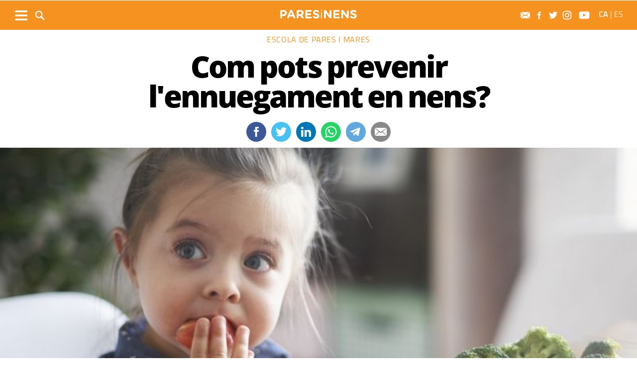

--- FILE ---
content_type: text/html; charset=UTF-8
request_url: https://www.paresinens.cat/nens-nenes/escola-pares-mares/pots-prevenir-lennuegament-nens_2091714102.html
body_size: 14517
content:
	
	
<!DOCTYPE html>
<html lang="ca">
<head>
	<meta charset="utf-8"/>
			<title>Com pots prevenir l&#039;ennuegament en nens?</title>
		<link rel="canonical" href="https://www.paresinens.cat/nens-nenes/escola-pares-mares/pots-prevenir-lennuegament-nens_2091714102.html" />
		<meta name="description" content="Prevenir l&#039;ennuegament en nens és una de les preocupacions dels pares, sobretot quan s&#039;inicia la introducció d&#039;aliments sòlids i trossets. A partir dels..."/>
		<meta property="og:title" content="Com pots prevenir l&#039;ennuegament en nens?"/>
		<meta property="og:url" content="http://www.paresinens.cat/nens-nenes/escola-pares-mares/pots-prevenir-lennuegament-nens_2091714102.html"/>
		<meta property="og:description" content="Prevenir l&#039;ennuegament en nens és una de les preocupacions dels pares, sobretot quan s&#039;inicia la introducció d&#039;aliments sòlids i trossets. A partir dels..."/>
		<meta property="og:image" itemprop="image" content="https://www.paresinens.cat/uploads/s1/25/55/14/47/com-pots-prevenir-lennuegament-en-nens.jpeg"/>
        <meta property="og:image:width" content="1254"/>
        <meta property="og:image:height" content="836"/>
		<meta property="og:type" content="article"/>
		<meta property="og:site_name" content="Pares i nens"/>
	        <meta name="twitter:card" content="summary_large_image"/>
    	<meta name="twitter:url" content="https://www.paresinens.cat/nens-nenes/escola-pares-mares/pots-prevenir-lennuegament-nens_2091714102.html"/>
    	<meta name="twitter:title" content="Com pots prevenir l&#039;ennuegament en nens?"/>
    	<meta name="twitter:description" content="Prevenir l&#039;ennuegament en nens és una de les preocupacions dels pares, sobretot quan s&#039;inicia la introducció d&#039;aliments sòlids i trossets. A partir dels..."/>
    	<meta name="twitter:image:src" content="https://www.paresinens.cat/uploads/s1/25/55/14/47/com-pots-prevenir-lennuegament-en-nens.jpeg"/>
			    	   <link rel="alternate" hreflang="ca" href="http://www.paresinens.cat/nens-nenes/escola-pares-mares/pots-prevenir-lennuegament-nens_2091714102.html" />
   <link rel="alternate" hreflang="es" href="https://www.paresinens.cat/es/ninos-ninas/escuela-de-padres-y-madres/como-puedes-prevenir-el-ennuegament-en-ninos_2091714102.html" />


	    <meta name="google-site-verification" content="zqPrkAjty21qlLaygrsX3SIcK3PaTk7k7UdEVnZWVTo" />
    <meta name="robots" content=index>	
	<meta name="viewport" content="width=device-width, initial-scale=1.0, user-scalable=no, maximum-scale=1" />
	<link rel="apple-touch-icon" sizes="152x152" href="https://www.paresinens.cat/uploads/static/paresinens/appleicon_n.png"/>
	<link rel="shortcut icon" type="image/png" href="https://www.paresinens.cat/uploads/static/paresinens/favicon.ico"/>
	<link rel="apple-touch-icon-precomposed" sizes="152x152" href="https://www.paresinens.cat/uploads/static/paresinens/appleicon_n.png"/>
	<script data-schema="Organization" type="application/ld+json"> {"name":"Pares i Nens","url":"https://paresinens.cat","logo":"https://paresinens.cat/uploads/static/paresinens/appleicon_n.png","sameAs":["https://www.facebook.com/ParesiNens","https://twitter.com/ParesiNens", "https://www.instagram.com/paresinens/" , "https://www.youtube.com/user/ParesiNens"],"@type":"Organization","@context":"http://schema.org"}</script>
	    	<!-- Begin comScore Tag -->
    	<!-- End comScore Tag -->
                    <script async src="https://www.googletagmanager.com/gtag/js?id=G-JG4NH5Y6D3"></script>
            <script>
                window.dataLayer = window.dataLayer || [];
                function gtag(){dataLayer.push(arguments);}
                gtag('js', new Date());
                      gtag('config', 'UA-996323-7', {
        'page_title': 'Com pots prevenir l&#039;ennuegament en nens?',
        'custom_map': {
            'dimension1': 'tagId',
            'dimension2': 'categoryId',
            'dimension3': 'entityType',
            'dimension4': 'subType',
            'dimension6': 'id',
            'dimension7': 'tagTitle',
            'dimension8': 'categoryTitle',
            'dimension9': 'authorId',
            'dimension10': 'authorTitle',
            'dimension11': 'userId',
            'dimension12': 'userTitle',
            'dimension13': 'subSite',
            'metric1': 'scrollDepth',
            'metric2': 'facebookClick',
            'metric3': 'twitterClick',
            'metric4': 'googleClick',
            'metric5': 'whatsappClick'
        },
        'dimension1': '',
        'dimension2': '20234',
        'dimension3': '102',
        'dimension4': '18',
        'dimension6': '2091714',
        'dimension7': '',
        'dimension8': 'Escola de Pares i Mares',
        'dimension9': '17236',
        'dimension10': 'Pares i Nens',
        'dimension11': '1',
        'dimension12': 'A',
        'dimension13': '12'
    });
                  gtag('config', 'G-JG4NH5Y6D3');
                gtag('event', 'page_view', { 'send_to': 'UA-41565169-1' }); 
            </script>
        		
    <!-- Quantcast Choice. Consent Manager Tag v2.0 (for TCF 2.0) -->
    <script type="text/javascript" async=true>
        (function() {
            var host = window.location.hostname;
            var element = document.createElement('script');
            var firstScript = document.getElementsByTagName('script')[0];
            var url = 'https://cmp.quantcast.com'
                .concat('/choice/', '-QtTwCLN4KRwU', '/', host, '/choice.js?tag_version=V2');
            var uspTries = 0;
            var uspTriesLimit = 3;
            element.async = true;
            element.type = 'text/javascript';
            element.src = url;

            firstScript.parentNode.insertBefore(element, firstScript);

            function makeStub() {
                var TCF_LOCATOR_NAME = '__tcfapiLocator';
                var queue = [];
                var win = window;
                var cmpFrame;

                function addFrame() {
                    var doc = win.document;
                    var otherCMP = !!(win.frames[TCF_LOCATOR_NAME]);

                    if (!otherCMP) {
                        if (doc.body) {
                            var iframe = doc.createElement('iframe');

                            iframe.style.cssText = 'display:none';
                            iframe.name = TCF_LOCATOR_NAME;
                            doc.body.appendChild(iframe);
                        } else {
                            setTimeout(addFrame, 5);
                        }
                    }
                    return !otherCMP;
                }

                function tcfAPIHandler() {
                    var gdprApplies;
                    var args = arguments;

                    if (!args.length) {
                        return queue;
                    } else if (args[0] === 'setGdprApplies') {
                        if (
                            args.length > 3 &&
                            args[2] === 2 &&
                            typeof args[3] === 'boolean'
                        ) {
                            gdprApplies = args[3];
                            if (typeof args[2] === 'function') {
                                args[2]('set', true);
                            }
                        }
                    } else if (args[0] === 'ping') {
                        var retr = {
                            gdprApplies: gdprApplies,
                            cmpLoaded: false,
                            cmpStatus: 'stub'
                        };

                        if (typeof args[2] === 'function') {
                            args[2](retr);
                        }
                    } else {
                        if(args[0] === 'init' && typeof args[3] === 'object') {
                            args[3] = Object.assign(args[3], { tag_version: 'V2' });
                        }
                        queue.push(args);
                    }
                }

                function postMessageEventHandler(event) {
                    var msgIsString = typeof event.data === 'string';
                    var json = {};

                    try {
                        if (msgIsString) {
                            json = JSON.parse(event.data);
                        } else {
                            json = event.data;
                        }
                    } catch (ignore) {}

                    var payload = json.__tcfapiCall;

                    if (payload) {
                        window.__tcfapi(
                            payload.command,
                            payload.version,
                            function(retValue, success) {
                                var returnMsg = {
                                    __tcfapiReturn: {
                                        returnValue: retValue,
                                        success: success,
                                        callId: payload.callId
                                    }
                                };
                                if (msgIsString) {
                                    returnMsg = JSON.stringify(returnMsg);
                                }
                                if (event && event.source && event.source.postMessage) {
                                    event.source.postMessage(returnMsg, '*');
                                }
                            },
                            payload.parameter
                        );
                    }
                }

                while (win) {
                    try {
                        if (win.frames[TCF_LOCATOR_NAME]) {
                            cmpFrame = win;
                            break;
                        }
                    } catch (ignore) {}

                    if (win === window.top) {
                        break;
                    }
                    win = win.parent;
                }
                if (!cmpFrame) {
                    addFrame();
                    win.__tcfapi = tcfAPIHandler;
                    win.addEventListener('message', postMessageEventHandler, false);
                }
            };

            makeStub();

            var uspStubFunction = function() {
                var arg = arguments;
                if (typeof window.__uspapi !== uspStubFunction) {
                    setTimeout(function() {
                        if (typeof window.__uspapi !== 'undefined') {
                            window.__uspapi.apply(window.__uspapi, arg);
                        }
                    }, 500);
                }
            };

            var checkIfUspIsReady = function() {
                uspTries++;
                if (window.__uspapi === uspStubFunction && uspTries < uspTriesLimit) {
                    console.warn('USP is not accessible');
                } else {
                    clearInterval(uspInterval);
                }
            };

            if (typeof window.__uspapi === 'undefined') {
                window.__uspapi = uspStubFunction;
                var uspInterval = setInterval(checkIfUspIsReady, 6000);
            }
        })();
    </script>
    <!-- End Quantcast Choice. Consent Manager Tag v2.0 (for TCF 2.0) -->
    							

    <script type="application/javascript">
        (function () {
            var carga_gpt = function () {
                console.log('carga_gpt.js');

                var element = document.createElement('script');
                var posicionscript = document.getElementsByTagName('script')[0];
                var url = "https://securepubads.g.doubleclick.net/tag/js/gpt.js";
                element.async = true;
                element.type = 'text/javascript';
                element.src = url;


                console.log(posicionscript);

                posicionscript.parentNode.insertBefore(element, posicionscript);
            };
            // Revisamos el consentimiento cada 0.1s
            var contador = 0;
            var intervaloConsentimiento = setInterval(function () {
                contador += 1;
                // Si no responde en 60 segundos
                if (contador === 600)
                    clearInterval(intervaloConsentimiento);
                if (typeof window.__tcfapi !== 'undefined') { // Check if window.__tcfapi has been set
                    clearInterval(intervaloConsentimiento);
                    window.__tcfapi('addEventListener', 2, function (tcData, isOk) {
                        if (isOk) {
                            if (tcData.eventStatus === 'tcloaded' || tcData.eventStatus === 'useractioncomplete') {
                                if (!tcData.gdprApplies) {
                                    // iNSERTAMOS, ESTA FUERA DE EUROPA
                                    carga_gpt();
                                }
                                else {
                                    // REVISAMOS CONSENTIMIENTO Purpose 1 de almacenamiento y acceso de datos
                                    var tieneConsentimientoAlmacenamientoyAccesoDatos = tcData.purpose.consents[1] || false;
                                    if (tieneConsentimientoAlmacenamientoyAccesoDatos) {
                                        // Revisamos consentimiento del id de google (el 755 en el iab)  https://iabeurope.eu/vendor-list-tcf-v2-0/
                                        var tieneConsentimientoGoogle = tcData.vendor.consents[755] || false;
                                        if (tieneConsentimientoGoogle) {
                                            // Insertamos
                                            carga_gpt();
                                        }
                                    }
                                }
                            }
                        }
                    });
                }
                contador++;
            }, 100);
        })();
    </script>




    <script>
        var googletag = googletag || {};
        googletag.cmd = googletag.cmd || [];
    </script>
    <script>


        googletag.cmd.push(function () {

            interstitialSlot = googletag.defineOutOfPageSlot(
                '/22051376015/Catalunyamagrada/Interstitial_800x600',
                googletag.enums.OutOfPageFormat.INTERSTITIAL);

            if (interstitialSlot) {
                interstitialSlot.addService(googletag.pubads());
            }

            googletag.defineSlot('/22051376015/Catalunyamagrada/Filmstrip_1', [300, 600], 'div-gpt-ad-1603962272964-0').addService(googletag.pubads());
            googletag.defineSlot('/22051376015/Catalunyamagrada/Filmstrip_2', [300, 600], 'div-gpt-ad-1603962541409-0').addService(googletag.pubads());

            googletag.defineSlot('/22051376015/Catalunyamagrada/Sidekick_1', [300, 250], 'div-gpt-ad-1603962803347-0').addService(googletag.pubads());
            googletag.defineSlot('/22051376015/Catalunyamagrada/Sidekick_2', [300, 250], 'div-gpt-ad-1603962830094-0').addService(googletag.pubads());
            googletag.defineSlot('/22051376015/Catalunyamagrada/Sidekick_3', [300, 250], 'div-gpt-ad-1603962866074-0').addService(googletag.pubads());
            googletag.defineSlot('/22051376015/Catalunyamagrada/Sidekick_4_300x250', [300, 250], 'div-gpt-ad-1603962905531-0').addService(googletag.pubads());
            googletag.defineSlot('/22051376015/Catalunyamagrada/Sidekick_5', [300, 250], 'div-gpt-ad-1603962944956-0').addService(googletag.pubads());
            googletag.defineSlot('/22051376015/Catalunyamagrada/Sidekick_InText', [[300, 250], [300, 600]], 'div-gpt-ad-1603962976933-0').addService(googletag.pubads());
            googletag.defineSlot('/22051376015/Catalunyamagrada/Sidekick_Intext_2', [[300, 600], [300, 250]], 'div-gpt-ad-1640101754855-0').addService(googletag.pubads());
            googletag.defineSlot('/22051376015/Catalunyamagrada/Sidekick_PostTitular', [300, 250], 'div-gpt-ad-1603963010332-0').addService(googletag.pubads());

            if (window.innerWidth > 650) {
                googletag.defineSlot('/22051376015/Catalunyamagrada/Adsense_Flotant_728x90', [728, 90], 'div-gpt-ad-1605607600849-0').addService(googletag.pubads());
                googletag.defineSlot('/22051376015/Catalunyamagrada/Home_billboard_1', [970, 90], 'div-gpt-ad-1603962586569-0').addService(googletag.pubads());
                googletag.defineSlot('/22051376015/Catalunyamagrada/Home_billboard_2', [970, 90], 'div-gpt-ad-1603962630733-0').addService(googletag.pubads());
                googletag.defineSlot('/22051376015/Catalunyamagrada/Home_billboard_3', [970, 90], 'div-gpt-ad-1603962688872-0').addService(googletag.pubads());
                googletag.defineSlot('/22051376015/Catalunyamagrada/Home_billboard_4', [970, 90], 'div-gpt-ad-1603962724075-0').addService(googletag.pubads());
                googletag.defineSlot('/22051376015/Catalunyamagrada/Home_billboard_5', [970, 90], 'div-gpt-ad-1603962759556-0').addService(googletag.pubads());
            }else{
                googletag.defineSlot('/22051376015/Catalunyamagrada/Home_billboard_mobile_1', [[300, 31], [300, 50]], 'div-gpt-ad-1605775221296-0').addService(googletag.pubads());
                googletag.defineSlot('/22051376015/Catalunyamagrada/Home_billboard_mobile_2', [[300, 31], [300, 50]], 'div-gpt-ad-1605775279070-0').addService(googletag.pubads());
                googletag.defineSlot('/22051376015/Catalunyamagrada/Home_billboard_mobile_3', [[300, 31], [300, 50]], 'div-gpt-ad-1605775301533-0').addService(googletag.pubads());
                googletag.defineSlot('/22051376015/Catalunyamagrada/Home_billboard_mobile_4', [[300, 31], [300, 50]], 'div-gpt-ad-1605775344349-0').addService(googletag.pubads());
                googletag.defineSlot('/22051376015/Catalunyamagrada/Home_billboard_mobile_5', [[300, 50], [300, 31]], 'div-gpt-ad-1605775370973-0').addService(googletag.pubads());
                googletag.defineSlot('/22051376015/Catalunyamagrada/Adsense_flotant_300x50', [300, 50], 'div-gpt-ad-1605608476485-0').addService(googletag.pubads());

            }
            googletag.pubads().enableSingleRequest();
            googletag.pubads().setTargeting('Seccion', ['article']);googletag.pubads().setTargeting('Patrocinio', ['']).setTargeting("subsite", 'paresinens');

            googletag.enableServices();
        });

</script>




	<link rel="amphtml" href="http://www.paresinens.cat/nens-nenes/escola-pares-mares/pots-prevenir-lennuegament-nens_2091714102_amp.html"/>
	<style>
        * {-webkit-box-sizing: border-box; -moz-box-sizing: border-box; box-sizing: border-box;}
        .col-lg-1, .col-lg-2, .col-lg-3, .col-lg-4, .col-lg-5, .col-lg-6, .col-lg-7, .col-lg-8, .col-lg-9, .col-lg-10, .col-lg-11, .col-lg-12 { float: left;}

        body {margin:0; padding:0; font-family: 'Titillium web', serif; font-weight: 400; font-size:18px; line-height: 1.55em; color:#000; background:#FFFFFF; text-align: center;}
        article, aside, details, figcaption, figure, footer, header, hgroup, main, menu, nav, section, summary { display: block; }
        h1, h2, h3, h4, h5, h6 {margin:0; padding:0; border:none; color: inherit; background:inherit; font-weight: inherit; font-size: inherit;}
        .body_home .containerex, .body-int .containerex,.body-int-gallery .containerex { margin-right: auto; margin-left: auto; padding-left: 10px; padding-right: 10px; float:initial; overflow:hidden; }
        .cscontent > .row { width: 100%;margin: 0; }
        .paddingbot { padding-bottom: 10px; }
        .padrowi { padding-top: 10px; }
        .redbg { background-color: #75c852; }
        a, a:link, a:hover, a:visited, a:active {color:inherit; text-decoration:none; cursor:pointer;}
        .billboard { background-color: #e1e6e6; text-align: center; margin: 0 0 0; }
        .billboard-main { background-color: #e1e6e6; text-align: center; margin: 0 0; line-height: 0;}
        .ribbon { background-color: #000000; height: 30px; text-align: left; color: #fff; font-family: 'Titillium Web', sans-serif;  }
        .top { background-color: #75c852; }
        .top_fixed { position: fixed;top: 0;left: 0;width: 100%;z-index: 2;border-bottom: 1px solid #d9d9db;}
        .header_cont { padding: 24px 0 0 0; }
        .top_fixed .header_cont {border: 0;padding: 0;}
        .body_home .header_cont a.logo {display: block;position: relative;overflow: hidden;width: 440px;height: 93px;margin: 0 auto 20px auto;background: url(/uploads/static/paresinens/imatges/logo-main.svg) center center/100% no-repeat;}
        .top_fixed .header_cont a.logo {width: 170px;height: 37px;margin-top: 9px;margin-bottom: 13px;}
        .header_cont a.logo h1,.header_cont a.logo p{position:absolute;top:-300px}
        .top_wrapper{width:100%;max-width:1240px;position:relative;margin:0 auto}
        .v_menu{position:absolute !important;bottom:0;left:0;font-family:'Titillium web', sans-serif}
        .dropdown{position:relative}
        .dropdown .dropdown_btn{display:block}
        .dropdown .dropdown_panel{display:none;z-index:1;overflow:hidden}
        .v_menu .dropdown_btn{height:55px;padding:0 10px 0 0;line-height:55px;font-size:13px;text-transform:uppercase;color:#fff}
        .v_menu .dropdown_btn span{display:inline-block;margin-bottom:5px;width:25px;height:20px;background:url("/uploads/static/paresinens/imatges/ico-hmenu-white.svg") center center/contain no-repeat;vertical-align:middle;margin-right:0;margin-left:10px}
        .top_search{position:absolute !important;bottom:0;left:40px;font-family:'Titillium web', sans-serif}
        .top_search .dropdown_btn{height:55px;padding:0 10px;line-height:55px;font-size:13px;text-transform:uppercase;color:#fff}
        .top_search .dropdown_btn span{display:inline-block;margin-bottom:5px;width:20px;height:20px;background:url("/uploads/static/paresinens/imatges/ico-lens-white.svg") center center no-repeat;background-size:100%;vertical-align:middle;margin-right:5px}
        .body_home .nav_1{display:block}
        ul{list-style:none}
        .nav_1{color:#fff;text-transform:uppercase;font-size:16px;font-family:'Titillium web', sans-serif;font-weight:400;line-height:1em;letter-spacing:0.04em}
        .nav_1 ul{padding:0;width:51%;margin:16px auto 22px;height:17px;overflow:hidden;max-width:800px}
        .nav_1 ul li{display:inline-block;margin:2px 4px}
        .top_fixed .banner, .top_fixed .ribbon, .top_fixed .nav_1 { display: none; }
        .follow_panel{position:absolute !important;bottom:15px;right:0;font-family:'Titillium web', sans-serif}
        .follow_panel span{display:inline-block;margin-bottom:5px;width:19px;height:19px;background:url("/uploads/static/paresinens/imatges/ico-fb-dark-gray.svg") center center no-repeat;vertical-align:middle;margin-right:5px}
        .follow_panel span.mail{background-image:url("/uploads/static/paresinens/imatges/ico-mail-menu.svg");background-size:34px}
        .follow_panel span.fb{background-image:url("/uploads/static/paresinens/imatges/ico-fb-menu.svg");background-size:24px}
        .follow_panel span.tw{background-image:url("/uploads/static/paresinens/imatges/ico-tw-menu.svg");background-size:28px}
        .follow_panel span.yt{background-image:url("/uploads/static/paresinens/imatges/ico-yt-menu.svg");background-size:34px;width:32px}
        .follow_panel span.gp{background-image:url("/uploads/static/paresinens/imatges/ico-gp-soft-gray.svg");background-size:15px}
        .follow_panel span.ig{background-image:url("/uploads/static/paresinens/imatges/ico-ig-menu.svg");background-size:30px}
        .follow_panel span.rss{background-image:url("/uploads/static/paresinens/imatges/ico-rss-soft-gray.svg");background-size:13px;margin-right:3px}
        .follow_panel span.li{background-image:url("/uploads/static/paresinens/imatges/ico-li-soft-gray.svg");background-size:13px;margin-right:3px}
        .follow_panel span.wh{background-image:url("/uploads/static/paresinens/imatges/ico-wh-menu.svg");background-size:28px}
        .follow_panel span.tl{background-image:url("/uploads/static/paresinens/imatges/ico-tl-menu.svg");background-size:28px}
        @media (min-width: 1280px){
            .body-int .containerex,.body-int-gallery .containerex,.body_home .containerex{width:1260px}
            .opening_story .story_block_img img{height:auto;width:100%;min-height:0;min-width:0;max-width:1600px;object-fit:cover;max-height:inherit}

        }
        @media (min-width: 1200px) {
            .col-lg-12 { width: 100%; }
        }
        .breaking_news{margin:0;padding:10px 0;color:#FFF;background:#EF3B2F;font-size:18px;line-height:24px;position:relative}
        .breaking_news .info{position:absolute;left:10px;font-weight:900;font-size:22px;text-transform:uppercase;top:6px}
        .breaking_news .info img{display: inline-block; float: left;margin-right: 5px;}
        .breaking_news .info span{display: inline-block; float: left; padding: 5px;}
        .opening_story{position:relative;height:425px;overflow:hidden;text-align:center;margin-bottom:0}
        /*.body_home .opening_story .story_block_img{max-height:486px}*/
        .opening_story .story_block_img{width:100% !important;height:100%;overflow:hidden !important;background:#000000;line-height:0}
        .mbm_opening_story .story_block_img{position:absolute;top:0;left:0;width:100%;height:100%;background-color:#ef3b2f}
        .story_block_img div{position:absolute;top:0;width:100%;height:100%;max-width:1600px;left:50%;transform:translate(-50%, 0);pointer-events:none}
        .story_block.opening_story.full_width .story_block_img div{pointer-events:none;background:url('/uploads/static/paresinens/imatges/degradat.png') 0/100%}
        .opening_story .story_block_img a{width:100%;max-height:inherit;height:100%}
        .opening_story .story_block_data{position:absolute;bottom:0;left:0;width:100%;padding:0 0 20px}
        .story_block_data .category{font-family:'Titillium web', sans-serif;font-size:14px;line-height:1em;font-weight:400;letter-spacing:0.02rem;color:#fff;text-transform:uppercase;margin-top:-5px;margin-bottom:5px}
        .opening_story .story_block_data .category{margin-bottom:10px}
        .story_block_data .title{font-family:'Open Sans', serif;font-size:36px;line-height:1.09em;letter-spacing:-0.02em;padding:0 0 7px}
        .opening_story .story_block_data .title{width:92%;max-width:1100px;margin:0 auto 5px;font-size:60px;line-height:60px;color:#fff;font-weight:700;text-shadow:0 0 8px #444}
        .story_block_data .subtitle{font-size:24px;font-weight:300;line-height:28px}
        .opening_story .story_block_data .subtitle{max-width:1100px;margin:20px auto 0;padding:0 20px;font-size:24px;line-height:28px;font-weight:300;color:#fff;text-shadow:0 0 4px #444}
        .story_block_data .info{font-family:'Titillium web', sans-serif;font-weight:300;font-size:12px;color:#a0aab4;letter-spacing:0.02em;line-height:25px;height:25px;margin-top:5px}
        .opening_story .story_block_data .info{height:30px}
        .opening_story .story_block_data .info{color:#fff}
    </style>
    <!--
    <script async src="https://pagead2.googlesyndication.com/pagead/js/adsbygoogle.js"></script>
    <script>
        (adsbygoogle = window.adsbygoogle || []).push({
            google_ad_client: "ca-pub-3830098147409512",
            enable_page_level_ads: true
        });
    </script>
    -->
    <link rel="alternate" type="application/rss+xml" title="Subscriu-te a Pares i Nens" href="http://www.paresinens.cat/uploads/feeds/feed_paresinens_ca.xml" />
    <script src="https://ajax.googleapis.com/ajax/libs/jquery/2.1.1/jquery.min.js" ></script>
    <script src="https://www.google.com/recaptcha/api.js" async></script>
		
	<link rel="stylesheet" href="/css/8ec54eb.css?v=63c04cfcbf5c0" />

	</head>
<body itemscope itemtype="http://schema.org/WebPage" class="body-int">
	<div class="page">
		<div class="cscontent">
			<div class="row"><div class="col-xs-12 col-sm-12 col-md-12 col-lg-12 paddingout"><div class="csl-inner csl-hot"><div class="container-fluid billboard billboard-main">
            <div id='div-gpt-ad-1603962586569-0' >
            <script>
                    googletag.cmd.push(function() { googletag.display('div-gpt-ad-1603962586569-0')});
            </script>
        </div>
        </div><div class="container-fluid billboard billboard-main">
            <div id='div-gpt-ad-1605775221296-0' >
            <script>
                    googletag.cmd.push(function() { googletag.display('div-gpt-ad-1605775221296-0')});
            </script>
        </div>
        </div></div></div><div class="col-xs-12 col-sm-12 col-md-12 col-lg-12 paddingout redbg"><div class="csl-inner csl-hot"><div class="ribbon"></div>
    <header class="top">

        <div class="header_cont">
            <a class="logo" href="/" title="Pares i Nens">


                <img src="/uploads/static/paresinens/imatges/logo_article.png" title="logotip" alt="logotip" class="logoprint"/>
            </a>
            <div class="header_extra">
                <div class="header_extra_title">
                    <div></div>
                    <span></span>
                </div>
                <div class="header_extra_box"></div>
            </div>
        </div>

        <nav>
            <div class="nav_1">
                <!-- BEGIN MENU 'Menú Horitzontal' (1) -->
                <div class="nav_1">
                    <ul class="m1">
                        <li class="nav_1_item_n"><a title="Preconcepció" href="/preconcepcio" target="_self">Preconcepció</a></li>
                        <li class="nav_1_item_n"><a title="Embaràs" href="/embaras" target="_self">Embaràs</a></li>
                        <li class="nav_1_item_n"><a title="Nadons" href="/nadons" target="_self">Nadons</a></li>
                        <li class="nav_1_item_n"><a title="Nens i nenes" href="/nens-nenes" target="_self">Nens i nenes</a></li>
                        <li class="nav_1_item_n"><a title="Adolescents" href="/adolescents" target="_self">Adolescents</a></li>
                        <li class="nav_1_item_n"><a title="Família" href="/familia" target="_self">Família</a></li>
                        <li class="nav_1_item_n"><a title="Activitats" href="/activitats" target="_self">Activitats</a></li>

                    </ul>
                </div>
                <div class="clear"></div>
                <!-- END MENU 'Menú Horitzontal' (1) -->
            </div>
        </nav>

        <div class="top_wrapper">
            <div class="follow_panel">
                <a target="_blank" rel="nofollow" href="/subscriurem.html" title="Subscriu-te al butlletí"  ><span class="mail"></span></a>                <a target="_blank" href="https://www.facebook.com/ParesiNens"   title="Facebook" rel="nofollow"><span class="fb"></span></a>                <a target="_blank" href="https://twitter.com/ParesiNens"   title="Twitter" rel="nofollow"><span class="tw"></span></a>                <a target="_blank" href="https://www.instagram.com/paresinens/"   title="Instagram" rel="nofollow"><span class="ig"></span></a>                <a target="_blank" href="https://www.youtube.com/user/ParesiNens"   title="YouTube" rel="nofollow"><span class="yt"></span></a>                                
            </div>

            <div class="v_menu dropdown">
                <a class="dropdown_btn">
                    <span></span>
                </a>
                <div class="underlay"></div>
                <div class="dropdown_panel">
                    <div class="dropdown_wrapper">
                        <div class="h_form search_panel mobile-element">
                            <form id="" name="" action="/cerca-general.html" method="GET">
                                <div class="form_row">
                                    <p class="text">
                                        <input name="search" placeholder="| cerca paraula" type="text">
                                    </p>
                                    <p class="submit">
                                        <a class="btn"></a>
                                    </p>
                                </div>
                            </form>
                        </div>

                        <div class="sections_list parentheight">
                            <div class="containerex parentheight  overflowy">
                                <div class="col-xs-12 col-sm-6 col-md-6 col-lg-6 padrowi">
                                    <div class="col-xs-12 col-sm-6 col-md-6 col-lg-6">
                                        <span class="sections_title">Seccions</span>
                                        <div class="nav_1">
                                            <ul class="m1">
                                                <li class="nav_1_item_n"><a title="Preconcepció" href="/preconcepcio" target="_self">Preconcepció</a></li>
                                                <li class="nav_1_item_n"><a title="Embaràs" href="/embaras" target="_self">Embaràs</a></li>
                                                <li class="nav_1_item_n"><a title="Nadons" href="/nadons" target="_self">Nadons</a></li>
                                                <li class="nav_1_item_n"><a title="Nens i nenes" href="/nens-nenes" target="_self">Nens i nenes</a></li>
                                                <li class="nav_1_item_n"><a title="Adolescents" href="/adolescents" target="_self">Adolescents</a></li>
                                                <li class="nav_1_item_n"><a title="Família" href="/familia" target="_self">Família</a></li>
                                                <li class="nav_1_item_n"><a title="Activitats" href="/activitats" target="_self">Activitats</a></li>
                                                <li class="nav_1_item_n"><a title="Guia" href="/guia" target="_self">Guia</a></li>



                                            </ul>
                                        </div>
                                    </div>
                                    <div class="col-xs-12 col-sm-6 col-md-6 col-lg-6  ">
                                        <span class="sectionlisttitle">Segueix-nos</span>
                                           <a href="/subscriurem.html" title="Subscriu-te al butlletí"><img class="sectionlistimg" src="/uploads/static/paresinens/imatges/footersubscribe.png" title="Subscriu-te al butlletí" alt="Subscriu-te al butlletí">Subscriu-te al butlletí</a>                                         <a rel="nofollow" href="https://www.facebook.com/ParesiNens"   title="Facebook"><img class="sectionlistimg" src="/uploads/static/paresinens/imatges/footerfb.png"   title="Facebook" alt="Facebook">       Facebook</a>                                           <a rel="nofollow" href="https://twitter.com/ParesiNens"   title="Twitter"><img class="sectionlistimg" src="/uploads/static/paresinens/imatges/footertw.png"   title="Twitter" alt="Twitter">       Twitter</a>                                           <a rel="nofollow" href="https://www.instagram.com/paresinens/"   title="Instagram"><img class="sectionlistimg" src="/uploads/static/paresinens/imatges/footerig.png"   title="Instagram" alt="Instagram">       Instagram</a>                                           <a rel="nofollow" href="https://www.youtube.com/user/ParesiNens"   title="YouTube"><img class="sectionlistimg" src="/uploads/static/paresinens/imatges/footeryt.png"   title="YouTube" alt="YouTube">       YouTube</a>                                                                                                                                                                                                      </div>
                                </div>
                                <div class="col-xs-12 col-sm-6 col-md-6 col-lg-6 tematics padrowi">
                                    <div class="col-xs-12 col-sm-6 col-md-6 col-lg-6">
                                        <span class="sections_title">Temàtics</span>
                                        <a href="https://viaempresa.cat"                title="Viaempresa">Viaempresa</a>
                                        <a href=""                    title=""></a>
                                        <a href="https://www.catalunyamagrada.cat"          title="Catalunya M&#039;agrada">Catalunya M&#039;agrada</a>
                                        <a href=""                title=""></a>
                                        <a rel="nofollow" href="http://paresinens.cat/" title="Pares i Nens">Pares i Nens</a>
                                        <a rel="nofollow" href=""  title=""></a>
                                    </div>
                                    <div class="col-xs-12 col-sm-6 col-md-6 col-lg-6">
                                        <span class="sections_title">Edicions</span>

                                        <a                href="https://www.totsantcugat.cat" title="Sant Cugat">Sant Cugat</a>
                                        <a                href="https://www.totcerdanyola.cat" title="Cerdanyola">Cerdanyola</a>
                                        <a                href="https://www.totrubi.cat" title="Rubí">Rubí</a>
                                        <a                href="" title=""></a>
                                        <a rel="nofollow" href="" title=""></a>
                                        <a                href="" title=""></a>
                                        <a rel="nofollow" href="" title=""></a>
                                        <a rel="nofollow" href="" title=""></a>


                                        <span class="sectionlisttitle padrowi">Totmedia</span>

                                        <a rel="nofollow" href="http://www.totmedia.cat" title="El grup" class="speciallink">El grup</a>
                                        <a rel="nofollow" href="" title="" class="speciallink"></a>
                                        <a rel="nofollow" href="/legal.html" title="Política de privacitat" class="speciallink">Política de privacitat</a>

                                    </div>
                                </div>

                            </div>

                            <!-- BEGIN MENU 'Menú Horitzontal' (1) -->

                            <div class="clear"></div>
                        </div>
                    </div>
                </div>
            </div>

            <div class="top_search dropdown">
                <a class="dropdown_btn">
                    <span></span>
                </a>
                <div class="underlay"></div>
                <div class="dropdown_panel" style="width: 1352px; left: -96px;">
                    <div class="dropdown_wrapper">
                        <div class="h_form search_box">
                            <a class="close" title="Tanca"></a>
                            <form name="search-panel_form" action="/cerca-general.html" method="GET">
                                <div class="form_row">
                                    <p class="text">
                                        <input name="search" placeholder="cerca" type="text">
                                    </p>
                                    <p class="submit">
                                        <a class="btn">cerca</a>
                                    </p>
                                </div>
                            </form>
                        </div>
                    </div>
                </div>
            </div>

            <div class="lang">
                <div class="home">
                    <a class="active" href="http://www.paresinens.cat/nens-nenes/escola-pares-mares/pots-prevenir-lennuegament-nens_2091714102.html">CA</a>
                    <span class="separator">|</span>
                    <a class="" href="https://www.paresinens.cat/es/ninos-ninas/escuela-de-padres-y-madres/como-puedes-prevenir-el-ennuegament-en-ninos_2091714102.html" >ES</a>
                </div>
            </div>

        </div>

    </header>


</div></div><div class="col-xs-12 col-sm-12 col-md-12 col-lg-12 containerex content_body"><div class="csl-inner csl-hot"></div></div><div class="col-xs-12 col-sm-12 col-md-12 col-lg-12 paddingout"><div class="csl-inner csl-hot">
                            <div class="story_block opening_story opening_story_viewer full_width hidden-sm hidden-md hidden-lg hidden-print">
                

            <div class="story_block_img">
                
        

    
    
    
                
    <picture >
                                                    <source data-srcset="https://www.paresinens.cat/uploads/s1/25/59/19/28/com-pots-prevenir-lennuegament-en-nens_46_800x400.jpeg" media="(min-width: 421px)" />
                                                            <source data-srcset="https://www.paresinens.cat/uploads/s1/25/59/19/27/com-pots-prevenir-lennuegament-en-nens_45_420x210.jpeg" media="(min-width: 0px)" />
                                
        
                    <img data-src="https://www.paresinens.cat/uploads/s1/25/55/14/47/com-pots-prevenir-lennuegament-en-nens.jpeg" alt="Quines verdures són les millors i les més saludables FOTO: Cedida" title="Quines verdures són les millors i les més saludables FOTO: Cedida"  class="imgresponsive" />
            </picture>


                    </div>
        <div class="story_block_data">
            <div class="legend">

                                    <span>Quines verdures són les millors i les més saludables FOTO: Cedida | customer </span>
                            </div>
        </div>
    
        </div>
        <div class="containerex fix-xs">
        <div class="content">



            <div class="content_extra">
                <span class="content_category">
                                                                            <a href="https://www.paresinens.cat/nens-nenes/escola-pares-mares" title="Escola de Pares i Mares">
                    
                                Escola de Pares i Mares
                        </a>
            
                    


                </span>
            </div>
            <div class="content_title"><h1>Com pots prevenir l'ennuegament en nens?</h1></div>
            
            <div class="content_share">
    <a rel="nofollow" target="_blank" href="https://www.facebook.com/sharer/sharer.php?u=https://www.paresinens.cat/nens-nenes/escola-pares-mares/pots-prevenir-lennuegament-nens_2091714102.html" class="fb " title="Comparteix a Facebook"></a>
    <a rel="nofollow" target="_blank" href="https://twitter.com/intent/tweet?text=Com pots prevenir l&#039;ennuegament en nens?&amp;url=https://www.paresinens.cat/nens-nenes/escola-pares-mares/pots-prevenir-lennuegament-nens_2091714102.html" class="tw popup" title="Comparteix a Twitter"></a>
    <a rel="nofollow" target="_blank" href="https://www.linkedin.com/shareArticle?mini=true&amp;url=https://www.paresinens.cat/nens-nenes/escola-pares-mares/pots-prevenir-lennuegament-nens_2091714102.html" class="in " title="Comparteix a Linkedin"></a>
    <a rel="nofollow" target="_blank" href="https://web.whatsapp.com/send?text=Com pots prevenir l&#039;ennuegament en nens?%20https://www.paresinens.cat/nens-nenes/escola-pares-mares/pots-prevenir-lennuegament-nens_2091714102.html" class="wh  hidden-xs hidden-sm" title="Comparteix a Whatsapp"></a>
    <a rel="nofollow" target="_blank" href="whatsapp://send?text=Com pots prevenir l&#039;ennuegament en nens?%20https://www.paresinens.cat/nens-nenes/escola-pares-mares/pots-prevenir-lennuegament-nens_2091714102.html" class="wh  hidden-md hidden-lg" title="Comparteix a Whatsapp"></a>
    <a rel="nofollow" target="_blank" href="https://telegram.me/share/url?url=https://www.paresinens.cat/nens-nenes/escola-pares-mares/pots-prevenir-lennuegament-nens_2091714102.html&text=Com pots prevenir l&#039;ennuegament en nens?" class="tl popup" title="Comparteix a telegram"></a>
    <a rel="nofollow" target="_blank" href="mailto:?body=Com pots prevenir l&#039;ennuegament en nens?%20https://www.paresinens.cat/nens-nenes/escola-pares-mares/pots-prevenir-lennuegament-nens_2091714102.html" class="ml " title="Comparteix via correu electronic"></a>

</div>
        </div>
    </div>
            
        <div class="story_block opening_story opening_story_viewer full_width hidden-xs">
                

            <div class="story_block_img">
                
        

    
    
    
                
    <picture >
                                                    <source data-srcset="https://www.paresinens.cat/uploads/s1/25/59/19/28/com-pots-prevenir-lennuegament-en-nens_46_800x400.jpeg" media="(min-width: 421px)" />
                                                            <source data-srcset="https://www.paresinens.cat/uploads/s1/25/59/19/30/com-pots-prevenir-lennuegament-en-nens_48_420x690.jpeg" media="(min-width: 0px)" />
                                
        
                    <img data-src="https://www.paresinens.cat/uploads/s1/25/55/14/47/com-pots-prevenir-lennuegament-en-nens.jpeg" alt="Quines verdures són les millors i les més saludables FOTO: Cedida" title="Quines verdures són les millors i les més saludables FOTO: Cedida"  class="imgresponsive" />
            </picture>


                    </div>
        <div class="story_block_data">
            <div class="legend">

                                    <span>Quines verdures són les millors i les més saludables FOTO: Cedida | customer </span>
                            </div>
        </div>
    
        </div>
    </div></div><div class="col-xs-12 col-sm-12 col-md-12 col-lg-12 containerex container-viewer fix-xs paddingout"><div class="csl-inner"><div class="row editable_item"><div class="col-sm-offset-1 col-md-offset-1 col-lg-offset-1 size4 col-xs-12 col-sm-9 col-md-9 col-lg-9"><div class="csl-inner csl-hot"><div class="box precontentad">
        <div class="bannerfix">
                <div id='div-gpt-ad-1603963010332-0' >
            <script>
                    googletag.cmd.push(function() { googletag.display('div-gpt-ad-1603963010332-0')});
            </script>
        </div>
            </div>
    </div>
    
    <article class="content story_block">
        <div class="content_author">
                                <div>
        <span>
            <strong> <a href="https://www.paresinens.cat/autor/pares-i-nens_17236115.html">Pares i Nens</a></strong>
                    </span>
        <span>
                      <time datetime="15.09.2019 11.24  h." title="15.09.2019 11.24  h.">
                                    15 de setembre de 2019 11:24
                            </time>
          
        </span>
    </div>


        </div>
        <main class="article-content">
            <div class="content_text">

                
                

                    <p><img class="alignnone size-full wp-image-12526" data-id="25551447" src="/uploads/s1/25/55/14/47/com-pots-prevenir-lennuegament-en-nens.jpeg" alt="Una nena menja verdures sentada en una taula" width="1254" height="836" /></p>
<p><strong>Prevenir l'ennuegament en nens</strong> és una de les preocupacions dels pares, sobretot quan s'inicia la introducció d'aliments sòlids i trossets. A partir dels sis mesos els bebès poden començar a menjar gairebé tots els aliments. Hi ha algunes excepcions com els fruits secs i les llavors senceres pel risc d'ennuegament que suposen.</p>
<script data-adfscript="adx.adform.net/adx/?mid=1209267"></script><script src="//s1.adform.net/banners/scripts/adx.js" async defer></script>

<p>La presència de <strong>cossos estranys</strong> a les <strong>vies respiratòries</strong> de qualsevol infant no és una patologia freqüent, però pot tenir conseqüències greus. Els fruits secs com les ametlles, nous, avellanes, anacards, macadàmies, festucs... i les llavors són la <strong>principal causa d'ennuegament</strong> entre nens i nenes des del primer any de vida fins als quatre. És per això que <strong>sempre</strong> s'han d'<strong>extremar</strong> les <strong>precaucions</strong> al màxim.</p>
<p>S'ha de tenir en compte que els <strong>quatre primers anys de vida</strong> els infants encara <strong>no tenen molars</strong>. Aquestes peces dentals <strong>permeten</strong> una <strong>bona masticació</strong>. A això se li suma la <strong>immadura coordinació</strong> que existeix entre la <strong>deglució</strong> i el tancament de la <strong>glotis</strong>. Un fet que ocorre en edats més grans.</p>



<p><h2><strong>Però, com podem prevenir l'asfíxia en nens?</strong></h2></p>
<p><ul></p>


<p> 	<li><strong>No donar fruits secs sencers</strong>, ni llavors senceres a menors de 5 anys. Així i tot, les podem donar <strong>triturades</strong> abans d'aquesta edat. Per fer-ho el millor és consultar al pediatre per consensuar la millor edat per introduir-les, ja que aporten molts beneficis nutricionals.</li></p>
<p> 	<li>Sempre hem de <strong>revisar l'habitatge </strong>per <strong>no deixar a l'abast objectes petits</strong> o que es <strong>desmuntin</strong> en peces petites i puguin anar a parar a la boca, nas o orella dels menors.</li></p>
<p> 	<li>Des de ben petits els hem d'<strong>ensenyar</strong> a què <strong>no es posin cap objecte a la boca</strong>, al nas o a les orelles.</li></p>
<p> 	<li>Quan s'introdueixen els trossos en l'alimentació, s'ha d'ensenyar a mastegar bé tots els aliments. També s'ha de supervisar que <strong>mengin asseguts</strong> i mai estirats. El moment de menjar ha de ser un <strong>moment tranquil</strong>, és a dir sense saltar o jugar.</li></p>
<p> 	<li>Intentem <strong>evitar</strong> tots aquells <strong>aliments</strong> que <strong>produeixen ennuegament</strong> en nens com fruits secs, raïm, crispetes, caramels durs o salsitxes ...</li></p>
<p> 	<li>En el cas d'aliments amb pinyols tipus cireres o olives, la millor opció és <strong>retirar el pinyol abans.</strong></li></p>
<p> 	<li>També <strong>retirarem els pinyols</strong> dels <strong>melons</strong> i les <strong>síndries</strong> per estalviar problemes.</li></p>
<p></ul></p>

                                


                


            </div>

        </main>
                <div class="content_share">
            
    <a rel="nofollow" target="_blank" href="https://www.facebook.com/sharer/sharer.php?u=https://www.paresinens.cat/nens-nenes/escola-pares-mares/pots-prevenir-lennuegament-nens_2091714102.html" class="fb " title="Comparteix a Facebook"></a>
    <a rel="nofollow" target="_blank" href="https://twitter.com/intent/tweet?text=Com pots prevenir l&#039;ennuegament en nens?&amp;url=https://www.paresinens.cat/nens-nenes/escola-pares-mares/pots-prevenir-lennuegament-nens_2091714102.html" class="tw popup" title="Comparteix a Twitter"></a>
    <a rel="nofollow" target="_blank" href="https://www.linkedin.com/shareArticle?mini=true&amp;url=https://www.paresinens.cat/nens-nenes/escola-pares-mares/pots-prevenir-lennuegament-nens_2091714102.html" class="in " title="Comparteix a Linkedin"></a>
    <a rel="nofollow" target="_blank" href="https://web.whatsapp.com/send?text=Com pots prevenir l&#039;ennuegament en nens?%20https://www.paresinens.cat/nens-nenes/escola-pares-mares/pots-prevenir-lennuegament-nens_2091714102.html" class="wh  hidden-xs hidden-sm" title="Comparteix a Whatsapp"></a>
    <a rel="nofollow" target="_blank" href="whatsapp://send?text=Com pots prevenir l&#039;ennuegament en nens?%20https://www.paresinens.cat/nens-nenes/escola-pares-mares/pots-prevenir-lennuegament-nens_2091714102.html" class="wh  hidden-md hidden-lg" title="Comparteix a Whatsapp"></a>
    <a rel="nofollow" target="_blank" href="https://telegram.me/share/url?url=https://www.paresinens.cat/nens-nenes/escola-pares-mares/pots-prevenir-lennuegament-nens_2091714102.html&text=Com pots prevenir l&#039;ennuegament en nens?" class="tl popup" title="Comparteix a telegram"></a>
    <a rel="nofollow" target="_blank" href="mailto:?body=Com pots prevenir l&#039;ennuegament en nens?%20https://www.paresinens.cat/nens-nenes/escola-pares-mares/pots-prevenir-lennuegament-nens_2091714102.html" class="ml " title="Comparteix via correu electronic"></a>


        </div>
    </article>

    
<script type="application/ld+json">{"@context":"http:\/\/schema.org","@type":"NewsArticle","mainEntityOfPage":{"@type":"WebPage","@id":"https:\/\/www.paresinens.cat\/nens-nenes\/escola-pares-mares\/pots-prevenir-lennuegament-nens_2091714102.html"},"headline":"Com pots prevenir l'ennuegament en nens?","image":{"@type":"ImageObject","url":"https:\/\/www.paresinens.cat\/uploads\/s1\/25\/55\/14\/47\/com-pots-prevenir-lennuegament-en-nens.jpeg","width":1254,"height":836},"datePublished":"2019-09-15T11:24:14+0200","dateModified":"2019-09-21T08:49:11+0200","publisher":{"@type":"Organization","name":"Pares i Nens","logo":{"@type":"ImageObject","url":"https:\/\/www.paresinens.cat\/uploads\/static\/paresinens\/imatges\/logo_article.png","width":"280","height":"60"}},"author":{"@type":"Person","name":"Pares i Nens"},"description":"Prevenir l'ennuegament en nens \u00e9s una de les preocupacions dels pares, sobretot quan s'inicia la introducci\u00f3 d'aliments s\u00f2lids i trossets. A partir dels sis mesos els beb\u00e8s poden comen\u00e7ar a menjar gaireb\u00e9 tots els aliments. Hi ha algunes excepcions com els fruits secs i les llavors senceres pel risc d'ennuegament que suposen. La pres\u00e8ncia de cossos estranys a les vies respirat\u00f2ries de qualsevol infant no \u00e9s una patologia freq\u00fcent, per\u00f2 pot tenir conseq\u00fc\u00e8ncies greus. Els fruits secs com les ametlles, nous, avellanes, anacards, macad\u00e0mies, festucs... i les llavors s\u00f3n la principal causa d'ennuegament entre nens i nenes des del primer any de vida fins als quatre. \u00c9s per aix\u00f2 que sempre s'han d'extremar les precaucions al m\u00e0xim. S'ha de tenir en compte que els quatre primers anys de vida\u00a0els infants\u00a0encara no tenen\u00a0molars. Aquestes peces dentals permeten una bona masticaci\u00f3. A aix\u00f2 se li suma la immadura coordinaci\u00f3 que existeix entre la degluci\u00f3 i el tancament de la glotis. Un fet que ocorre en edats m\u00e9s grans. Per\u00f2, com podem prevenir l'asf\u00edxia en nens? No donar fruits secs sencers, ni llavors senceres a menors de 5 anys. Aix\u00ed i tot, les podem donar triturades abans d'aquesta edat. Per fer-ho el millor \u00e9s consultar al pediatre per consensuar la millor edat per introduir-les, ja que aporten molts beneficis nutricionals. Sempre hem de revisar l'habitatge per no deixar a l'abast objectes petits o que es desmuntin en peces petites i puguin anar a parar a la boca, nas o orella dels menors. Des de ben petits els hem d'ensenyar a qu\u00e8 no es posin cap objecte a la boca, al nas o a les orelles. Quan s'introdueixen els trossos en l'alimentaci\u00f3, s'ha d'ensenyar a mastegar b\u00e9 tots els aliments. Tamb\u00e9 s'ha de supervisar que mengin asseguts i mai estirats. El moment de menjar ha de ser un moment tranquil, \u00e9s a dir sense saltar o jugar. Intentem evitar tots aquells aliments que produeixen ennuegament en nens com fruits secs, ra\u00efm, crispetes, caramels durs o salsitxes ... En el cas d'aliments amb pinyols tipus cireres o olives, la millor opci\u00f3 \u00e9s retirar el pinyol abans. Tamb\u00e9 retirarem els pinyols dels melons i les s\u00edndries per estalviar problemes."}</script>
<script type="application/ld+json">{"@context":"http:\/\/schema.org","@type":"ItemList","itemListElement":[{"@type":"ListItem","position":1,"url":"https:\/\/www.paresinens.cat\/nens-nenes\/escola-pares-mares\/pots-prevenir-lennuegament-nens_2091714102.html"}]}</script>

<div class="addoor-widget padrowi" id="addoor-widget-1223">&nbsp;</div>
<script type="text/javascript" src="//pubtags.addoor.net/lib/contags/contags.js"></script><div class="box precontentad">
        <div class="bannerfix">
                <div id="sas_55047" class="sas_55047_1"></div>
        <script type="application/javascript">
                        sas.cmd.push(function () {
                sas.render("55047");
            });
                    </script>
            </div>
    </div><div id="div-gpt-ad-1603962976933-0"><script>
    googletag.cmd.push(function() { googletag.display('div-gpt-ad-1603962976933-0'); });
  </script></div></div></div><div class="col-xs-12 col-sm-3 col-md-3 col-lg-3 size3 padrowi"><div class="csl-inner csl-hot"><div class="bannerfix box">
            <div id='div-gpt-ad-1603962803347-0' >
            <script>
                    googletag.cmd.push(function() { googletag.display('div-gpt-ad-1603962803347-0')});
            </script>
        </div>
        </div><div class="bannerfix box filmstripportada">
            <div id='div-gpt-ad-1603962272964-0' >
            <script>
                    googletag.cmd.push(function() { googletag.display('div-gpt-ad-1603962272964-0')});
            </script>
        </div>
        </div><div class="bannerfix box">
            <div id='div-gpt-ad-1603962830094-0' >
            <script>
                    googletag.cmd.push(function() { googletag.display('div-gpt-ad-1603962830094-0')});
            </script>
        </div>
        </div><div class="bannerfix box">
            <div id='div-gpt-ad-1603962866074-0' >
            <script>
                    googletag.cmd.push(function() { googletag.display('div-gpt-ad-1603962866074-0')});
            </script>
        </div>
        </div></div></div></div></div></div><div class="col-xs-12 col-sm-12 col-md-12 col-lg-12"><div class="csl-inner csl-hot"></div></div><div class="col-xs-12 col-sm-12 col-md-12 col-lg-12 bottom"><div class="csl-inner csl-hot"><footer class="footer containerex">
    <div class="row">
        <div class="col-xs-12 col-sm-3 col-md-3 col-lg-3">
            <span class="fottertitle">Pares i Nens</span>
            <a rel="nofollow" href="/qui-som.html" title="Qui som">Qui som</a>
                        <a rel="nofollow" href="/legal.html" title="Publicitat">Publicitat</a>
                                    <a rel="nofollow" href="/legal.html" title="Política de privacitat">Política de privacitat</a>
            <a rel="nofollow" href="/politica-de-cookies.html" title="Política de Cookies">Política de Cookies</a>


        </div>

        <div class="col-xs-12 col-sm-3 col-md-3 col-lg-3">
            <span class="fottertitle">Segueix-nos</span>
             <a target="_BLANK" href="/subscriurem.html" title="Subscriu-te al butlletí" rel="nofollow">               <img class="footerimg" src="/uploads/static/paresinens/imatges/footersubscribe.png" title="Subscriu-te al butlletí" alt="Subscriu-te al butlletí">     Subscriu-te al butlletí</a>             <a target="_BLANK" href="https://www.facebook.com/ParesiNens "  title="Facebook" rel="nofollow"  ><img class="footerimg" src="/uploads/static/paresinens/imatges/footerfb.png" title="Facebook" alt="Facebook">       Facebook</a>               <a target="_BLANK" href="https://twitter.com/ParesiNens "  title="Twitter" rel="nofollow"  ><img class="footerimg" src="/uploads/static/paresinens/imatges/footertw.png" title="Twitter" alt="Twitter">       Twitter</a>               <a target="_BLANK" href="https://www.instagram.com/paresinens/ "  title="Instagram" rel="nofollow"  ><img class="footerimg" src="/uploads/static/paresinens/imatges/footerig.png" title="Instagram" alt="Instagram">       Instagram</a>               <a target="_BLANK" href="https://www.youtube.com/user/ParesiNens "  title="YouTube" rel="nofollow"  ><img class="footerimg" src="/uploads/static/paresinens/imatges/footeryt.png" title="YouTube" alt="YouTube">       YouTube</a>                                                  

        </div>

        <div class="col-xs-12 col-sm-3 col-md-3 col-lg-3">
            <span>Web auditat per OJD interactiva</span>

            <span class="padrowi">Membres associats:</span>
            <a href="http://amic.cat" rel="nofollow">
                <img src="/uploads/static/paresinens/imatges/logo-amic.png">
            </a>

        </div>
    </div>
</footer></div></div></div>
		</div>
	</div>
	
       
	    <div class="navbar-fixed-bottom hidden-xs"></div>
    <div class="navbar-fixed-bottom hidden-sm hidden-md hidden-lg"></div>
		
	<script type="text/javascript" src="/js/27ae142.js?v=63c04cfcc3ce1"></script>

	</body>
</html>

--- FILE ---
content_type: application/javascript; charset=utf-8
request_url: https://www.paresinens.cat/js/27ae142.js?v=63c04cfcc3ce1
body_size: 14443
content:
document.addEventListener("DOMContentLoaded",function(event){var jq=jQuery;function getWindowWidth(){return jq(window).width()}function getWindowHeight(){return jq(window).height()}function isMobileWindow(){windowWidth=getWindowWidth();return windowWidth<=768}var windowWidth=getWindowWidth();var windowScroll=0;var isMobile=isMobileWindow();var isReducedHeader=false;jq(function(){if(typeof jq("nav").offset()!="undefined"){var offsetTop=jq("nav").offset().top;jq(window).scroll(function(){jq(".breaking-news .info.initial").removeClass("initial");if(jq(window).scrollTop()>offsetTop){if(!isReducedHeader){if(isMobileWindow()){}else{if(typeof jq(".content_body").offset()!="undefined"){if($(".body-int").length!==1){jq(".content_body").css("padding-top",jq(".content_body").offset().top-jq(".ribbon").offset().top-35)}else{jq(".content_body").css("padding-top",jq(".content_body").offset().top-jq(".ribbon").offset().top+34)}}}}jq(".top").addClass("top_fixed");jq(".sn-nav-container").addClass("top_is_fixed");isReducedHeader=true}else{jq(".top").removeClass("top_fixed");jq(".sn-nav-container").removeClass("top_is_fixed");if(isReducedHeader)jq(".content_body").css("padding-top","0");isReducedHeader=false}})}if(getWindowHeight()>jq("body").height())var thePlaceholder="";jq("input, textarea").focus(function(){thePlaceholder=jq(this).attr("placeholder");jq(this).attr("placeholder","")});jq("input, textarea").focusout(function(){jq(this).attr("placeholder",thePlaceholder);thePlaceholder=""});jq("p.checkbox > label").click(function(){if(jq(this).find("input").is(":checked")){jq(this).find("input").prop("checked",false);jq(this).removeClass("checked")}else{jq(this).find("input").prop("checked",true);jq(this).addClass("checked")}});jq("p.submit > a.btn").click(function(e){e.preventDefault();jq("#"+jq(this).data("target")).submit()});var currentOpenedDropdown;jq(".dropdown > a.dropdown_btn").click(function(){var dStructure=jq(this).parent();if(jq(dStructure).hasClass("open")){jq("body").removeClass("no_scroll");jq(dStructure).removeClass("open");jq(dStructure).find(".dropdown_panel").css("height","")}else{if(typeof currentOpenedDropdown!=null){jq(currentOpenedDropdown).removeClass("open");jq(currentOpenedDropdown).find(".dropdown_panel").css("height","")}currentOpenedDropdown=dStructure;jq("body").addClass("no_scroll");jq(dStructure).addClass("open");jq(dStructure).find(".underlay").width(jq("body").width()+30);jq(dStructure).find(".underlay").css("left","-"+(jq(dStructure).offset().left+15)+"px");jq(dStructure).find(".underlay").height(document.body.clientHeight-jq(dStructure).scrollTop());if(isReducedHeader)var targetHeight=jq(window).height()-jq(dStructure).scrollTop()-jq(".dropdown_btn").height();else{var targetHeight=jq(window).height()-jq(dStructure).offset().top-jq(".dropdown_btn").height();targetHeight+=jq(window).scrollTop()>0?jq(window).scrollTop()-jq(".dropdown_btn").height():0}if(jq(dStructure).find(".dropdown_panel").height()>targetHeight){jq(dStructure).find(".dropdown_panel").height(targetHeight);jq(dStructure).find(".dropdown_panel > .dropdown_wrapper").css("overflow-y","auto");jq(dStructure).find(".dropdown_panel > .dropdown_wrapper").css("height",targetHeight)}else{jq(dStructure).find(".dropdown_panel > .dropdown_wrapper").css("overflow","initial");jq(dStructure).find(".dropdown_panel > .dropdown_wrapper").css("overflow-y","auto");jq(dStructure).find(".dropdown_panel > .dropdown_wrapper").css("height",targetHeight)}if(jq(dStructure).hasClass("v_menu")){if(windowWidth<600)jq(dStructure).find(".dropdown_panel").css("width",windowWidth);else jq(dStructure).find(".dropdown_panel").css("width","")}}});jq(".dropdown > div.underlay").click(function(){jq(this).parent().removeClass("open");jq("body").removeClass("no_scroll")});if(jq(".top_search").length>0){jq(".top_search > .dropdown_panel").width(windowWidth);if(typeof jq(".top_search").offset()!="undefined"){jq(".top_search > .dropdown_panel").css("left","-"+jq(".top_search").offset().left+"px")}jq(".search_box > a.close").click(function(){jq(".top_search").removeClass("open");jq("body").removeClass("no_scroll")})}$(".top_search.dropdown ").click(function(){$(this).find("input").focus()});if(jq(".comments_list").length>0)jq(".comments_list").on("click",".btn.show",function(){jq(this).parents(".collapsed:first").removeClass("collapsed")});if(jq(".author_desc").length>0){jq(".author_desc").click(function(){if(jq(this).hasClass("author_desc_open"))jq(this).removeClass("author_desc_open");else jq(this).addClass("author_desc_open")})}if(jq(".galleryslide").length>0){var fsTimeout;var currentId__gs=0;var interval__gs=null;var changing__gs=false;var totalItems__gs=jq(".galleryslide_item").length;jq(".galleryslide_counter strong").text(1);jq(".galleryslide_counter span").text(totalItems__gs);jq(".gallery_picture_title").html(jq("#IDI"+currentId__gs+" > span.info").text());jq(".gallery_picture_description").html(jq("#IDI"+currentId__gs).data("description"));if(getWindowWidth()<getWindowHeight()&&isMobileWindow())jq(".galleryslide_item").addClass("galleryslide_item_mv");if(jq(".galleryslide_item").length>1){function showElementManual__gs(id){if(id!=currentId__gs){var previousId=currentId__gs;if(previousId<id){$("#IDI"+previousId).animate({left:"-100%"},"slow");$("#IDI"+id).css("left","100%");$("#IDI"+id).animate({left:"0px"},"slow",function(){changing__gs=false;$(".galleryslide_counter strong").text(id+1);$(".gallery_counter span").text(id+1);$(".gallery_picture_title").html($("#IDI"+id+" > div").text());$(".gallery_picture_description").html($("#IDI"+id).data("description"));$(".galleryslide_item > p, .galleryslide_previous, .galleryslide_next").show()})}else{$("#IDI"+previousId).animate({left:"100%"},"slow");$("#IDI"+id).css("left","-100%");$("#IDI"+id).animate({left:"0px"},"slow",function(){changing__gs=false;$(".galleryslide_counter strong").text(id+1);$(".gallery_counter span").text(id+1);$(".gallery_picture_title").html($("#IDI"+id+" > span.info").text());$(".gallery_picture_description").html($("#IDI"+id).data("description"));$(".galleryslide_item > p, .galleryslide_previous, .galleryslide_next").show()})}currentId__gs=id}}function next__gs(){var nextItem=currentId__gs+1;if(!document.getElementById("IDI"+nextItem))nextItem=0;if(document.getElementById("IDI"+nextItem)&&!changing__gs){changing__gs=true;jq("#IDI"+nextItem).css("left","100%");jq(".galleryslide_item > p, .galleryslide_previous, .galleryslide_next").hide();jq("#IDI"+currentId__gs).animate({left:"-100%"},"slow");jq("#IDI"+nextItem).animate({left:"0px"},"slow",function(){changing__gs=false;jq(".galleryslide_counter strong").text(nextItem+1);jq(".gallery_counter span").text(nextItem+1);jq(".gallery_picture_title").html(jq("#IDI"+nextItem+" > span.info").text());jq(".gallery_picture_description").html(jq("#IDI"+nextItem).data("description"));jq(".galleryslide_item > p, .galleryslide_previous, .galleryslide_next").show()});currentId__gs=nextItem}}function previous__gs(){var i,previousItem=currentId__gs-1;if(!document.getElementById("IDI"+previousItem))previousItem=totalItems__gs-1;if(document.getElementById("IDI"+previousItem)&&!changing__gs){changing__gs=true;jq(".galleryslide_item > p, .galleryslide_previous, .galleryslide_next").hide();jq("#IDI"+previousItem).css("left","-100%");jq("#IDI"+currentId__gs).animate({left:"100%"},"slow");jq("#IDI"+previousItem).animate({left:"0px"},"slow",function(){changing__gs=false;jq(".galleryslide_counter strong").text(previousItem+1);jq(".gallery_counter span").text(previousItem+1);jq(".gallery_picture_title").text(jq("#IDI"+previousItem+" > span.info").text());jq(".gallery_picture_description").text(jq("#IDI"+previousItem).data("description"));jq(".galleryslide_item > p, .galleryslide_previous, .galleryslide_next").show()});currentId__gs=previousItem}}jq(".galleryslide_next").click(function(){next__gs();ga("set","page",location.pathname);ga("send","pageview")});jq(".galleryslide_previous").click(function(){previous__gs();ga("set","page",location.pathname);ga("send","pageview")});jq(".gallery_content .imgthumbnail").click(function(){showElementManual__gs($(this).data("id"));$("html, body").animate({scrollTop:$(".galleryslide_item").offset().top-60},1e3);ga("set","page",location.pathname);ga("send","pageview")});jq(".galleryslide_item").on("swipeleft",next__gs);jq(".galleryslide_item").on("swiperight",previous__gs)}if(jq(".galleryslide_m").length>0){var fsTimeout_m;var currentId__gs_m=0;var interval__gs_m=null;var changing__gs_m=false;var totalItems__gs_m=jq(".galleryslide_item_m").length;if(getWindowWidth()<getWindowHeight()&&isMobileWindow())jq(".galleryslide_item_m").addClass("galleryslide_item_mv");if(jq(".galleryslide_item_m").length>1){function next__gs_m(){if(parseInt($(".galleryslide_item_m").eq($(".galleryslide_item_m").length-1).attr("style").replace("left:","").replace(";",""))>=80){$.each($(".galleryslide_item_m"),function(index,value){jq(".galleryslide_previous_m, .galleryslide_next_m").hide();jq(value).animate({left:parseInt($(value).attr("style").replace("left:","").replace(";","").replace("%",""))-80+"%"},"slow",function(){jq(".galleryslide_previous_m, .galleryslide_next_m").show()})})}}function previous__gs_m(){if(parseInt($(".galleryslide_item_m").eq(0).attr("style").replace("left:","").replace(";",""))!=0){$.each($(".galleryslide_item_m"),function(index,value){jq(".galleryslide_previous_m, .galleryslide_next_m").hide();jq(value).animate({left:parseInt($(value).attr("style").replace("left:","").replace(";","").replace("%",""))+80+"%"},"slow",function(){jq(".galleryslide_previous_m, .galleryslide_next_m").show()})})}}jq(".galleryslide_next_m").click(function(){next__gs_m()});jq(".galleryslide_previous_m").click(function(){previous__gs_m()});jq(".gallery_content .galleryslide_item_m").click(function(){showElementManual__gs($(this).data("id"));$("html, body").animate({scrollTop:$(".galleryslide_item").offset().top-60},1e3)});jq(".galleryslide_item_m").on("swipeleft",next__gs_m);jq(".galleryslide_item_m").on("swiperight",previous__gs_m)}}function errorHandler(){alert("mozfullscreenerror")}document.documentElement.addEventListener("mozfullscreenerror",errorHandler,false);function hideThings__gs(){jq(".content_title").hide();jq(".galleryslide_counter").hide();jq(".galleryslide_item").removeClass("open")}function showThings__gs(){jq(".content_title").show();jq(".galleryslide_counter").show();jq(".galleryslide_item").addClass("open")}jq(window).resize(function(){if(getWindowWidth()<getWindowHeight()&&isMobileWindow())jq(".galleryslide_item").addClass("galleryslide_item_mv");else jq(".galleryslide_item").removeClass("galleryslide_item_mv")});var goingFullScreen=false;function toggleFullScreen(){if(!jq(".gallery_content").hasClass("gallery_fullscreen")){jq("body").addClass("no_scroll");jq(".gallery_content").addClass("gallery_fullscreen");tnTimeout=setTimeout(function(){hideThings__gs()},2e3)}else{jq("body").removeClass("no_scroll");jq(".gallery_content").removeClass("gallery_fullscreen");jq(".galleryslide_counter").hide();jq(".content_title").show()}}if(jq(".galleryslide").length>0){jq(document).bind("webkitfullscreenchange mozfullscreenchange fullscreenchange",function(e){if(!document.fullscreenElement&&!document.mozFullScreenElement&&!document.webkitFullscreenElement&&!document.msFullScreenElement){jq("body").removeClass("no_scroll");jq(".gallery_content").removeClass("gallery_fullscreen");jq(".galleryslide_counter").hide();jq(".content_title").show()}})}jq(".galleryslide_item > p").click(function(){toggleFullScreen();goingFullScreen=true});jq(".galleryslide_item").click(function(){if(jq(".gallery_content").hasClass("gallery_fullscreen")&&!goingFullScreen){if(jq(this).hasClass("open"))hideThings__gs();else showThings__gs()}goingFullScreen=false})}function setLayout(){isMobile=isMobileWindow();if(!isMobile){if(jq(".full_width").length>0){}}else{if(jq(".full_width").length>0){jq(".full_width").css("width","");jq(".full_width").css("margin-left","")}if(windowWidth>599){jq(".v_menu").find(".dropdown_panel").css("width","")}else{jq(".v_menu").find(".dropdown_panel").css("width",windowWidth)}}}if(jq(".body_article").length>0&&jq(".content_title").length>0&&jq(".header_extra_title").length>0){jq(".header_extra_title > div").text(jq(".content_title").text());jq(".header_extra_box").html(jq(".content_share").html())}setLayout();jq(window).resize(function(){if(getWindowWidth()!=windowWidth){setLayout();windowWidth=getWindowWidth()}});jq("blockquote").click(function(e){text=jq(this).text().trim();url=window.location.href;text=encodeURIComponent(text);url=encodeURIComponent(url);window.open("https://twitter.com/intent/tweet?text="+text+"&url="+url,"_blank")});var scrollEventBind="mousewheel";if("onmousewheel"in window){scrollEventBind="mousewheel"}else if("onwheel"in window){scrollEventBind="wheel"}else if("ondommousescroll"in window){scrollEventBind="DOMMouseScroll"}jq(window).on(scrollEventBind,function(event){var scrollElement=jq(".dropdown.open").find(".dropdown_wrapper");if(scrollElement.length>0){var scrollHeight=scrollElement.prop("scrollTop");if(event.originalEvent.wheelDelta<0||event.originalEvent.detail>0&&typeof event.originalEvent.wheelDelta==="undefined"||event.originalEvent.deltaY>0&&typeof event.originalEvent.wheelDelta==="undefined"){scrollElement.prop("scrollTop",scrollHeight+30)}else{scrollElement.prop("scrollTop",scrollHeight-30)}}})});jq(".search_panel a.btn").click(function(e){jq(this).parents("form").submit()});jq(".search_box a.btn").click(function(e){jq(this).parents("form").submit()})});
var _extends=Object.assign||function(e){for(var t=1;t<arguments.length;t++){var n=arguments[t];for(var o in n)Object.prototype.hasOwnProperty.call(n,o)&&(e[o]=n[o])}return e},_typeof="function"==typeof Symbol&&"symbol"==typeof Symbol.iterator?function(e){return typeof e}:function(e){return e&&"function"==typeof Symbol&&e.constructor===Symbol&&e!==Symbol.prototype?"symbol":typeof e};!function(e,t){"object"===("undefined"==typeof exports?"undefined":_typeof(exports))&&"undefined"!=typeof module?module.exports=t():"function"==typeof define&&define.amd?define(t):e.LazyLoad=t()}(this,function(){"use strict";var e=function(){return{elements_selector:"img",container:window,threshold:300,throttle:150,data_src:"src",data_srcset:"srcset",class_loading:"loading",class_loaded:"loaded",class_error:"error",class_initial:"initial",skip_invisible:!0,callback_load:null,callback_error:null,callback_set:null,callback_processed:null,callback_enter:null}},t=!("onscroll"in window)||/glebot/.test(navigator.userAgent),n=function(e,t){e&&e(t)},o=function(e){return e.getBoundingClientRect().top+window.pageYOffset-e.ownerDocument.documentElement.clientTop},i=function(e,t,n){return(t===window?window.innerHeight+window.pageYOffset:o(t)+t.offsetHeight)<=o(e)-n},s=function(e){return e.getBoundingClientRect().left+window.pageXOffset-e.ownerDocument.documentElement.clientLeft},r=function(e,t,n){var o=window.innerWidth;return(t===window?o+window.pageXOffset:s(t)+o)<=s(e)-n},l=function(e,t,n){return(t===window?window.pageYOffset:o(t))>=o(e)+n+e.offsetHeight},a=function(e,t,n){return(t===window?window.pageXOffset:s(t))>=s(e)+n+e.offsetWidth},c=function(e,t,n){return!(i(e,t,n)||l(e,t,n)||r(e,t,n)||a(e,t,n))},u=function(e,t){var n,o=new e(t);try{n=new CustomEvent("LazyLoad::Initialized",{detail:{instance:o}})}catch(e){(n=document.createEvent("CustomEvent")).initCustomEvent("LazyLoad::Initialized",!1,!1,{instance:o})}window.dispatchEvent(n)},d=function(e,t){return e.getAttribute("data-"+t)},h=function(e,t,n){return e.setAttribute("data-"+t,n)},f=function(e,t){var n=e.parentNode;if("PICTURE"===n.tagName)for(var o=0;o<n.children.length;o++){var i=n.children[o];if("SOURCE"===i.tagName){var s=d(i,t);s&&i.setAttribute("srcset",s)}}},_=function(e,t,n){var o=e.tagName,i=d(e,n);if("IMG"===o){f(e,t);var s=d(e,t);return s&&e.setAttribute("srcset",s),void(i&&e.setAttribute("src",i))}"IFRAME"!==o?i&&(e.style.backgroundImage='url("'+i+'")'):i&&e.setAttribute("src",i)},p="undefined"!=typeof window,m=p&&"classList"in document.createElement("p"),g=function(e,t){m?e.classList.add(t):e.className+=(e.className?" ":"")+t},v=function(e,t){m?e.classList.remove(t):e.className=e.className.replace(new RegExp("(^|\\s+)"+t+"(\\s+|$)")," ").replace(/^\s+/,"").replace(/\s+$/,"")},w=function(t){this._settings=_extends({},e(),t),this._queryOriginNode=this._settings.container===window?document:this._settings.container,this._previousLoopTime=0,this._loopTimeout=null,this._boundHandleScroll=this.handleScroll.bind(this),this._isFirstLoop=!0,window.addEventListener("resize",this._boundHandleScroll),this.update()};w.prototype={_reveal:function(e){var t=this._settings,o=function o(){t&&(e.removeEventListener("load",i),e.removeEventListener("error",o),v(e,t.class_loading),g(e,t.class_error),n(t.callback_error,e))},i=function i(){t&&(v(e,t.class_loading),g(e,t.class_loaded),e.removeEventListener("load",i),e.removeEventListener("error",o),n(t.callback_load,e))};n(t.callback_enter,e),"IMG"!==e.tagName&&"IFRAME"!==e.tagName||(e.addEventListener("load",i),e.addEventListener("error",o),g(e,t.class_loading)),_(e,t.data_srcset,t.data_src),n(t.callback_set,e)},_loopThroughElements:function(){var e=this._settings,o=this._elements,i=o?o.length:0,s=void 0,r=[],l=this._isFirstLoop;for(s=0;s<i;s++){var a=o[s];e.skip_invisible&&null===a.offsetParent||(t||c(a,e.container,e.threshold))&&(l&&g(a,e.class_initial),this._reveal(a),r.push(s),h(a,"was-processed",!0))}for(;r.length;)o.splice(r.pop(),1),n(e.callback_processed,o.length);0===i&&this._stopScrollHandler(),l&&(this._isFirstLoop=!1)},_purgeElements:function(){var e=this._elements,t=e.length,n=void 0,o=[];for(n=0;n<t;n++){var i=e[n];d(i,"was-processed")&&o.push(n)}for(;o.length>0;)e.splice(o.pop(),1)},_startScrollHandler:function(){this._isHandlingScroll||(this._isHandlingScroll=!0,this._settings.container.addEventListener("scroll",this._boundHandleScroll))},_stopScrollHandler:function(){this._isHandlingScroll&&(this._isHandlingScroll=!1,this._settings.container.removeEventListener("scroll",this._boundHandleScroll))},handleScroll:function(){var e=this._settings.throttle;if(0!==e){var t=Date.now(),n=e-(t-this._previousLoopTime);n<=0||n>e?(this._loopTimeout&&(clearTimeout(this._loopTimeout),this._loopTimeout=null),this._previousLoopTime=t,this._loopThroughElements()):this._loopTimeout||(this._loopTimeout=setTimeout(function(){this._previousLoopTime=Date.now(),this._loopTimeout=null,this._loopThroughElements()}.bind(this),n))}else this._loopThroughElements()},update:function(){this._elements=Array.prototype.slice.call(this._queryOriginNode.querySelectorAll(this._settings.elements_selector)),this._purgeElements(),this._loopThroughElements(),this._startScrollHandler()},destroy:function(){window.removeEventListener("resize",this._boundHandleScroll),this._loopTimeout&&(clearTimeout(this._loopTimeout),this._loopTimeout=null),this._stopScrollHandler(),this._elements=null,this._queryOriginNode=null,this._settings=null}};var b=window.lazyLoadOptions;return p&&b&&function(e,t){var n=t.length;if(n)for(var o=0;o<n;o++)u(e,t[o]);else u(e,t)}(w,b),w});
var Paginator=function(options){this.dataContainer=null;this.replaceContainer=null;this.buttonSelector="";this.widgetName="";this.action="";this.requestType="POST";this.requestParams=["_uuid","_locale","_page"];this.addThisSelector=null;var self=this;this.successCallback=function(response,statusCode,xhr){if(xhr.status===200){var _this=this.replaceContainer||$(self.buttonSelector).parent();var newElement=$(response);_this.replaceWith(newElement);$(window).trigger("cs:load-ajax",[$("img.cs-responsive-image",newElement)]);if(self.addThisSelector!==null&&typeof addthis!=="undefined"){addthis.toolbox(self.addThisSelector)}if(window.myLazyLoad!==null&&typeof window.myLazyLoad!=="undefined"){window.myLazyLoad.update()}else{$(window).trigger("cs:load-ajax",[$("img.cs-responsive-image",newElement)])}if(typeof window.iqEmbedLoader!=="undefined"){iqEmbedLoader.init()}}};this.errorCallback=function(){};this.beforeSend=function(){};if(typeof options!=="undefined"){$.extend(this,options)}this.validate();this.init()};Paginator.prototype.urlParam=function(url,name){var results=new RegExp("[?&]"+name+"=([^&#]*)").exec(url);if(results==null)return null;return results[1]||0};Paginator.prototype.init=function(){var _this=this;var container=$(_this.dataContainer);var ajaxRequest=new AjaxRequest({elementToAddLoading:container,successCallback:_this.successCallback});$("body").on("click",_this.buttonSelector,function(e){e.preventDefault();if(!container.hasClass("loading")){var url=$(_this.buttonSelector).data("href");var params=_this.generateRequestParams(url);ajaxRequest.makeCall(url,params)}})};Paginator.prototype.generateRequestParams=function(url){var params={},requestParams=this.requestParams,i=0,numberOfParams=requestParams.length;params.controller="ComitiumSuite\\Bundle\\CSBundle\\Widgets\\"+this.widgetName+"\\Controller\\WidgetController";params.action=this.action;for(i;i<numberOfParams;i++){var paramName=requestParams[i];params[paramName]=this.urlParam(url,paramName)}return params};Paginator.prototype.validate=function(){if(this.dataContainer===null){throw"DataContainer property must be defined"}};
!function(a){var b=navigator.userAgent;a.HTMLPictureElement&&/ecko/.test(b)&&b.match(/rv\:(\d+)/)&&RegExp.$1<45&&addEventListener("resize",function(){var b,c=document.createElement("source"),d=function(a){var b,d,e=a.parentNode;"PICTURE"===e.nodeName.toUpperCase()?(b=c.cloneNode(),e.insertBefore(b,e.firstElementChild),setTimeout(function(){e.removeChild(b)})):(!a._pfLastSize||a.offsetWidth>a._pfLastSize)&&(a._pfLastSize=a.offsetWidth,d=a.sizes,a.sizes+=",100vw",setTimeout(function(){a.sizes=d}))},e=function(){var a,b=document.querySelectorAll("picture > img, img[srcset][sizes]");for(a=0;a<b.length;a++)d(b[a])},f=function(){clearTimeout(b),b=setTimeout(e,99)},g=a.matchMedia&&matchMedia("(orientation: landscape)"),h=function(){f(),g&&g.addListener&&g.addListener(f)};return c.srcset="[data-uri]",/^[c|i]|d$/.test(document.readyState||"")?h():document.addEventListener("DOMContentLoaded",h),f}())}(window),function(a,b,c){"use strict";function d(a){return" "===a||"	"===a||"\n"===a||"\f"===a||"\r"===a}function e(b,c){var d=new a.Image;return d.onerror=function(){A[b]=!1,ba()},d.onload=function(){A[b]=1===d.width,ba()},d.src=c,"pending"}function f(){M=!1,P=a.devicePixelRatio,N={},O={},s.DPR=P||1,Q.width=Math.max(a.innerWidth||0,z.clientWidth),Q.height=Math.max(a.innerHeight||0,z.clientHeight),Q.vw=Q.width/100,Q.vh=Q.height/100,r=[Q.height,Q.width,P].join("-"),Q.em=s.getEmValue(),Q.rem=Q.em}function g(a,b,c,d){var e,f,g,h;return"saveData"===B.algorithm?a>2.7?h=c+1:(f=b-c,e=Math.pow(a-.6,1.5),g=f*e,d&&(g+=.1*e),h=a+g):h=c>1?Math.sqrt(a*b):a,h>c}function h(a){var b,c=s.getSet(a),d=!1;"pending"!==c&&(d=r,c&&(b=s.setRes(c),s.applySetCandidate(b,a))),a[s.ns].evaled=d}function i(a,b){return a.res-b.res}function j(a,b,c){var d;return!c&&b&&(c=a[s.ns].sets,c=c&&c[c.length-1]),d=k(b,c),d&&(b=s.makeUrl(b),a[s.ns].curSrc=b,a[s.ns].curCan=d,d.res||aa(d,d.set.sizes)),d}function k(a,b){var c,d,e;if(a&&b)for(e=s.parseSet(b),a=s.makeUrl(a),c=0;c<e.length;c++)if(a===s.makeUrl(e[c].url)){d=e[c];break}return d}function l(a,b){var c,d,e,f,g=a.getElementsByTagName("source");for(c=0,d=g.length;d>c;c++)e=g[c],e[s.ns]=!0,f=e.getAttribute("srcset"),f&&b.push({srcset:f,media:e.getAttribute("media"),type:e.getAttribute("type"),sizes:e.getAttribute("sizes")})}function m(a,b){function c(b){var c,d=b.exec(a.substring(m));return d?(c=d[0],m+=c.length,c):void 0}function e(){var a,c,d,e,f,i,j,k,l,m=!1,o={};for(e=0;e<h.length;e++)f=h[e],i=f[f.length-1],j=f.substring(0,f.length-1),k=parseInt(j,10),l=parseFloat(j),X.test(j)&&"w"===i?((a||c)&&(m=!0),0===k?m=!0:a=k):Y.test(j)&&"x"===i?((a||c||d)&&(m=!0),0>l?m=!0:c=l):X.test(j)&&"h"===i?((d||c)&&(m=!0),0===k?m=!0:d=k):m=!0;m||(o.url=g,a&&(o.w=a),c&&(o.d=c),d&&(o.h=d),d||c||a||(o.d=1),1===o.d&&(b.has1x=!0),o.set=b,n.push(o))}function f(){for(c(T),i="",j="in descriptor";;){if(k=a.charAt(m),"in descriptor"===j)if(d(k))i&&(h.push(i),i="",j="after descriptor");else{if(","===k)return m+=1,i&&h.push(i),void e();if("("===k)i+=k,j="in parens";else{if(""===k)return i&&h.push(i),void e();i+=k}}else if("in parens"===j)if(")"===k)i+=k,j="in descriptor";else{if(""===k)return h.push(i),void e();i+=k}else if("after descriptor"===j)if(d(k));else{if(""===k)return void e();j="in descriptor",m-=1}m+=1}}for(var g,h,i,j,k,l=a.length,m=0,n=[];;){if(c(U),m>=l)return n;g=c(V),h=[],","===g.slice(-1)?(g=g.replace(W,""),e()):f()}}function n(a){function b(a){function b(){f&&(g.push(f),f="")}function c(){g[0]&&(h.push(g),g=[])}for(var e,f="",g=[],h=[],i=0,j=0,k=!1;;){if(e=a.charAt(j),""===e)return b(),c(),h;if(k){if("*"===e&&"/"===a[j+1]){k=!1,j+=2,b();continue}j+=1}else{if(d(e)){if(a.charAt(j-1)&&d(a.charAt(j-1))||!f){j+=1;continue}if(0===i){b(),j+=1;continue}e=" "}else if("("===e)i+=1;else if(")"===e)i-=1;else{if(","===e){b(),c(),j+=1;continue}if("/"===e&&"*"===a.charAt(j+1)){k=!0,j+=2;continue}}f+=e,j+=1}}}function c(a){return k.test(a)&&parseFloat(a)>=0?!0:l.test(a)?!0:"0"===a||"-0"===a||"+0"===a?!0:!1}var e,f,g,h,i,j,k=/^(?:[+-]?[0-9]+|[0-9]*\.[0-9]+)(?:[eE][+-]?[0-9]+)?(?:ch|cm|em|ex|in|mm|pc|pt|px|rem|vh|vmin|vmax|vw)$/i,l=/^calc\((?:[0-9a-z \.\+\-\*\/\(\)]+)\)$/i;for(f=b(a),g=f.length,e=0;g>e;e++)if(h=f[e],i=h[h.length-1],c(i)){if(j=i,h.pop(),0===h.length)return j;if(h=h.join(" "),s.matchesMedia(h))return j}return"100vw"}b.createElement("picture");var o,p,q,r,s={},t=!1,u=function(){},v=b.createElement("img"),w=v.getAttribute,x=v.setAttribute,y=v.removeAttribute,z=b.documentElement,A={},B={algorithm:""},C="data-pfsrc",D=C+"set",E=navigator.userAgent,F=/rident/.test(E)||/ecko/.test(E)&&E.match(/rv\:(\d+)/)&&RegExp.$1>35,G="currentSrc",H=/\s+\+?\d+(e\d+)?w/,I=/(\([^)]+\))?\s*(.+)/,J=a.picturefillCFG,K="position:absolute;left:0;visibility:hidden;display:block;padding:0;border:none;font-size:1em;width:1em;overflow:hidden;clip:rect(0px, 0px, 0px, 0px)",L="font-size:100%!important;",M=!0,N={},O={},P=a.devicePixelRatio,Q={px:1,"in":96},R=b.createElement("a"),S=!1,T=/^[ \t\n\r\u000c]+/,U=/^[, \t\n\r\u000c]+/,V=/^[^ \t\n\r\u000c]+/,W=/[,]+$/,X=/^\d+$/,Y=/^-?(?:[0-9]+|[0-9]*\.[0-9]+)(?:[eE][+-]?[0-9]+)?$/,Z=function(a,b,c,d){a.addEventListener?a.addEventListener(b,c,d||!1):a.attachEvent&&a.attachEvent("on"+b,c)},$=function(a){var b={};return function(c){return c in b||(b[c]=a(c)),b[c]}},_=function(){var a=/^([\d\.]+)(em|vw|px)$/,b=function(){for(var a=arguments,b=0,c=a[0];++b in a;)c=c.replace(a[b],a[++b]);return c},c=$(function(a){return"return "+b((a||"").toLowerCase(),/\band\b/g,"&&",/,/g,"||",/min-([a-z-\s]+):/g,"e.$1>=",/max-([a-z-\s]+):/g,"e.$1<=",/calc([^)]+)/g,"($1)",/(\d+[\.]*[\d]*)([a-z]+)/g,"($1 * e.$2)",/^(?!(e.[a-z]|[0-9\.&=|><\+\-\*\(\)\/])).*/gi,"")+";"});return function(b,d){var e;if(!(b in N))if(N[b]=!1,d&&(e=b.match(a)))N[b]=e[1]*Q[e[2]];else try{N[b]=new Function("e",c(b))(Q)}catch(f){}return N[b]}}(),aa=function(a,b){return a.w?(a.cWidth=s.calcListLength(b||"100vw"),a.res=a.w/a.cWidth):a.res=a.d,a},ba=function(a){if(t){var c,d,e,f=a||{};if(f.elements&&1===f.elements.nodeType&&("IMG"===f.elements.nodeName.toUpperCase()?f.elements=[f.elements]:(f.context=f.elements,f.elements=null)),c=f.elements||s.qsa(f.context||b,f.reevaluate||f.reselect?s.sel:s.selShort),e=c.length){for(s.setupRun(f),S=!0,d=0;e>d;d++)s.fillImg(c[d],f);s.teardownRun(f)}}};o=a.console&&console.warn?function(a){console.warn(a)}:u,G in v||(G="src"),A["image/jpeg"]=!0,A["image/gif"]=!0,A["image/png"]=!0,A["image/svg+xml"]=b.implementation.hasFeature("http://www.w3.org/TR/SVG11/feature#Image","1.1"),s.ns=("pf"+(new Date).getTime()).substr(0,9),s.supSrcset="srcset"in v,s.supSizes="sizes"in v,s.supPicture=!!a.HTMLPictureElement,s.supSrcset&&s.supPicture&&!s.supSizes&&!function(a){v.srcset="data:,a",a.src="data:,a",s.supSrcset=v.complete===a.complete,s.supPicture=s.supSrcset&&s.supPicture}(b.createElement("img")),s.supSrcset&&!s.supSizes?!function(){var a="[data-uri]",c="[data-uri]",d=b.createElement("img"),e=function(){var a=d.width;2===a&&(s.supSizes=!0),q=s.supSrcset&&!s.supSizes,t=!0,setTimeout(ba)};d.onload=e,d.onerror=e,d.setAttribute("sizes","9px"),d.srcset=c+" 1w,"+a+" 9w",d.src=c}():t=!0,s.selShort="picture>img,img[srcset]",s.sel=s.selShort,s.cfg=B,s.DPR=P||1,s.u=Q,s.types=A,s.setSize=u,s.makeUrl=$(function(a){return R.href=a,R.href}),s.qsa=function(a,b){return"querySelector"in a?a.querySelectorAll(b):[]},s.matchesMedia=function(){return a.matchMedia&&(matchMedia("(min-width: 0.1em)")||{}).matches?s.matchesMedia=function(a){return!a||matchMedia(a).matches}:s.matchesMedia=s.mMQ,s.matchesMedia.apply(this,arguments)},s.mMQ=function(a){return a?_(a):!0},s.calcLength=function(a){var b=_(a,!0)||!1;return 0>b&&(b=!1),b},s.supportsType=function(a){return a?A[a]:!0},s.parseSize=$(function(a){var b=(a||"").match(I);return{media:b&&b[1],length:b&&b[2]}}),s.parseSet=function(a){return a.cands||(a.cands=m(a.srcset,a)),a.cands},s.getEmValue=function(){var a;if(!p&&(a=b.body)){var c=b.createElement("div"),d=z.style.cssText,e=a.style.cssText;c.style.cssText=K,z.style.cssText=L,a.style.cssText=L,a.appendChild(c),p=c.offsetWidth,a.removeChild(c),p=parseFloat(p,10),z.style.cssText=d,a.style.cssText=e}return p||16},s.calcListLength=function(a){if(!(a in O)||B.uT){var b=s.calcLength(n(a));O[a]=b?b:Q.width}return O[a]},s.setRes=function(a){var b;if(a){b=s.parseSet(a);for(var c=0,d=b.length;d>c;c++)aa(b[c],a.sizes)}return b},s.setRes.res=aa,s.applySetCandidate=function(a,b){if(a.length){var c,d,e,f,h,k,l,m,n,o=b[s.ns],p=s.DPR;if(k=o.curSrc||b[G],l=o.curCan||j(b,k,a[0].set),l&&l.set===a[0].set&&(n=F&&!b.complete&&l.res-.1>p,n||(l.cached=!0,l.res>=p&&(h=l))),!h)for(a.sort(i),f=a.length,h=a[f-1],d=0;f>d;d++)if(c=a[d],c.res>=p){e=d-1,h=a[e]&&(n||k!==s.makeUrl(c.url))&&g(a[e].res,c.res,p,a[e].cached)?a[e]:c;break}h&&(m=s.makeUrl(h.url),o.curSrc=m,o.curCan=h,m!==k&&s.setSrc(b,h),s.setSize(b))}},s.setSrc=function(a,b){var c;a.src=b.url,"image/svg+xml"===b.set.type&&(c=a.style.width,a.style.width=a.offsetWidth+1+"px",a.offsetWidth+1&&(a.style.width=c))},s.getSet=function(a){var b,c,d,e=!1,f=a[s.ns].sets;for(b=0;b<f.length&&!e;b++)if(c=f[b],c.srcset&&s.matchesMedia(c.media)&&(d=s.supportsType(c.type))){"pending"===d&&(c=d),e=c;break}return e},s.parseSets=function(a,b,d){var e,f,g,h,i=b&&"PICTURE"===b.nodeName.toUpperCase(),j=a[s.ns];(j.src===c||d.src)&&(j.src=w.call(a,"src"),j.src?x.call(a,C,j.src):y.call(a,C)),(j.srcset===c||d.srcset||!s.supSrcset||a.srcset)&&(e=w.call(a,"srcset"),j.srcset=e,h=!0),j.sets=[],i&&(j.pic=!0,l(b,j.sets)),j.srcset?(f={srcset:j.srcset,sizes:w.call(a,"sizes")},j.sets.push(f),g=(q||j.src)&&H.test(j.srcset||""),g||!j.src||k(j.src,f)||f.has1x||(f.srcset+=", "+j.src,f.cands.push({url:j.src,d:1,set:f}))):j.src&&j.sets.push({srcset:j.src,sizes:null}),j.curCan=null,j.curSrc=c,j.supported=!(i||f&&!s.supSrcset||g&&!s.supSizes),h&&s.supSrcset&&!j.supported&&(e?(x.call(a,D,e),a.srcset=""):y.call(a,D)),j.supported&&!j.srcset&&(!j.src&&a.src||a.src!==s.makeUrl(j.src))&&(null===j.src?a.removeAttribute("src"):a.src=j.src),j.parsed=!0},s.fillImg=function(a,b){var c,d=b.reselect||b.reevaluate;a[s.ns]||(a[s.ns]={}),c=a[s.ns],(d||c.evaled!==r)&&((!c.parsed||b.reevaluate)&&s.parseSets(a,a.parentNode,b),c.supported?c.evaled=r:h(a))},s.setupRun=function(){(!S||M||P!==a.devicePixelRatio)&&f()},s.supPicture?(ba=u,s.fillImg=u):!function(){var c,d=a.attachEvent?/d$|^c/:/d$|^c|^i/,e=function(){var a=b.readyState||"";f=setTimeout(e,"loading"===a?200:999),b.body&&(s.fillImgs(),c=c||d.test(a),c&&clearTimeout(f))},f=setTimeout(e,b.body?9:99),g=function(a,b){var c,d,e=function(){var f=new Date-d;b>f?c=setTimeout(e,b-f):(c=null,a())};return function(){d=new Date,c||(c=setTimeout(e,b))}},h=z.clientHeight,i=function(){M=Math.max(a.innerWidth||0,z.clientWidth)!==Q.width||z.clientHeight!==h,h=z.clientHeight,M&&s.fillImgs()};Z(a,"resize",g(i,99)),Z(b,"readystatechange",e)}(),s.picturefill=ba,s.fillImgs=ba,s.teardownRun=u,ba._=s,a.picturefillCFG={pf:s,push:function(a){var b=a.shift();"function"==typeof s[b]?s[b].apply(s,a):(B[b]=a[0],S&&s.fillImgs({reselect:!0}))}};for(;J&&J.length;)a.picturefillCFG.push(J.shift());a.picturefill=ba,"object"==typeof module&&"object"==typeof module.exports?module.exports=ba:"function"==typeof define&&define.amd&&define("picturefill",function(){return ba}),s.supPicture||(A["image/webp"]=e("image/webp","[data-uri]"))}(window,document);
document.addEventListener("DOMContentLoaded",function(){window.myLazyLoad=new LazyLoad({callback_set:function(img){picturefill({elements:[img]})}})});
var AjaxRequest=function(options){var _this=this;this.elementToAddLoading=null;this.requestType="post";this.errorCallback=function(){};this.successCallback=function(){};this.beforeSend=function(){console.log(_this);if(_this.elementToAddLoading!==null){$(_this.elementToAddLoading).addClass("loading")}};this.complete=function(){if(_this.elementToAddLoading!==null){$(_this.elementToAddLoading).removeClass("loading")}};if(typeof options!=="undefined"){$.extend(_this,options)}};AjaxRequest.prototype.makeCall=function(url,params){var _this=this;console.log("entro");$.ajax({type:_this.requestType,url:url,data:params,beforeSend:_this.beforeSend,complete:_this.complete,success:_this.successCallback,error:_this.errorCallback})};
var Comments=function(){"use strict";var Comments=function(options){this.elSelector='[data-type="comment"]';this.showCommentSelector='[data-type="show-comment-action"]';this.textContainerSelector='[data-type="comment-wrapper"]';this.topOffset=0;if(typeof options!=="undefined"){$.extend(this,options)}this.init()};Comments.prototype.init=function(){this.checkCommentsFromCookies();this.bindVoteComment();this.bindReportComment();this.bindAddComment();this.bindReplyComment();this.bindShowComment()};Comments.prototype.bindVoteComment=function(){var $this=this;$(".comments-list").on("click","[data-comment-vote]",function(event){event.preventDefault();var comment=$(this).data("comment-vote"),action=$(this).data("comment-action"),url=$(this).data("href");if(!$this.hasVoted(comment,this)){var voteButtons=$(this).parent().find("[data-comment-vote]");$(voteButtons).addClass("disabled");$this.voteComment(comment,action,url,this)}})};Comments.prototype.bindReportComment=function(){var $this=this;$(".comments-list").on("click","a.comment-report",function(event){event.preventDefault();var comment=$(this).data("comment-report"),url=$(this).data("href");if(!$this.hasReported(this)){$(this).addClass("disabled");$this.reportComment(comment,url)}})};Comments.prototype.bindAddComment=function(){var $this=this;$(".comments-form").on("submit","[data-comment-form-widget]",function(event){event.preventDefault();$this.addComment(this)})};Comments.prototype.bindReplyComment=function(){var $this=this;$(".comments-list").on("click","a.comment-reply",function(event){event.preventDefault();$this.replyComment(this)});$(".comment-reply-info").on("click","a.comment-reply-close",function(event){event.preventDefault();$this.undoReplyComment()})};Comments.prototype.setCookie=function(cname,cvalue,exdays){var d=new Date;d.setTime(d.getTime()+exdays*24*60*60*1e3);var expires="expires="+d.toUTCString();document.cookie=cname+"="+cvalue+"; "+expires};Comments.prototype.getCookie=function(cname){var name=cname+"=";var ca=document.cookie.split(";");for(var i=0;i<ca.length;i++){var c=ca[i];while(c.charAt(0)===" ")c=c.substring(1);if(c.indexOf(name)===0)return c.substring(name.length,c.length)}return""};Comments.prototype.checkCommentsFromCookies=function(){var cookie=this.getCookie("commentVotes");var cookieComments=cookie.split(",");for(var i=0;i<cookieComments.length;i++){var selector='[data-comment-vote="'+cookieComments[i]+'"]';if($(selector).length){$(selector).addClass("disabled")}}};Comments.prototype.hasVoted=function(comment,element){var voteButtons=$(element).parent().find("[data-comment-vote]");if($(voteButtons).hasClass("disabled")){return true}var cookie=this.getCookie("commentVotes");var cookieComments=cookie.split(",");var hasVoted=false;for(var i=0;i<cookieComments.length;i++){if(cookieComments[i]===comment){hasVoted=true;break}}return hasVoted};Comments.prototype.hasReported=function(commentElement){return $(commentElement).hasClass("disabled")};Comments.prototype.voteComment=function(comment,action,url,element){var $this=this;var cookie=$this.getCookie("commentVotes");var cookieComments=cookie.split(",");var ajaxRequest=new AjaxRequest({elementToAddLoading:element,successCallback:function(response,statusCode,xhr){if(xhr.status===200){var value=parseInt($(element).html());$(element).html(value+1);var voteButtons=$(element).parent().find("[data-comment-vote]");$(voteButtons).addClass("disabled");cookieComments.push(comment);$this.setCookie("commentVotes",cookieComments,1)}}});ajaxRequest.makeCall(url,{comment:comment,comment_action:action})};Comments.prototype.reportComment=function(comment,url,element){var ajaxRequest=new AjaxRequest({elementToAddLoading:element});ajaxRequest.makeCall(url,{comment:comment})};Comments.prototype.addComment=function(form){var $this=this;var submit=$('[type="submit"]',form).prop("disabled",true);var ajaxRequest=new AjaxRequest({elementToAddLoading:submit.parent(),successCallback:function(data){$('div[data-container="comments-form"] .comments-form').html(data);submit.prop("disabled",false);$this.reloadCaptcha();$this.removeFeedback()}});ajaxRequest.makeCall($(form).attr("action"),$(form).serialize())};Comments.prototype.reloadCaptcha=function(){if(typeof grecaptcha!=="undefined"){grecaptcha.render("comment_form_g_recaptcha",{sitekey:$("#comment_form_g_recaptcha").data("sitekey")})}};Comments.prototype.removeFeedback=function(){setTimeout(function(){$(".query-message").fadeTo(2e3,0,function(){$(this).css("display","none")})},2e3)};Comments.prototype.replyComment=function(element){var _this=this;var commentId=$(element).data("comment-reply");var commentAuthor=$(element).parent().parent().find(".comment_info strong").html();$("#comment_parent").val(commentId);$("#comment-replyto").html(commentAuthor);$(".comment-reply-info").show();$("html, body").animate({scrollTop:$(".comments-form").offset().top-_this.topOffset},1500)};Comments.prototype.undoReplyComment=function(){$(".comment-reply-info").hide();$("#comment_parent").val("")};Comments.prototype.bindShowComment=function(){var _this=this;$(_this.elSelector).each(function(k,el){var self=$(el);$(_this.showCommentSelector,self).on("click",function(e){e.preventDefault();var selector=$(this);$(_this.textContainerSelector,self).slideDown(100,function(){selector.hide()})})})};return Comments}();
$(function(){function setCookie(c_name,value,expiredays){var exdate=new Date;exdate.setDate(exdate.getDate()+expiredays);document.cookie=c_name+"="+escape(value)+";path=/"+(expiredays==null?"":";expires="+exdate.toUTCString())}function getCookie(c_name){var name=c_name+"=";var ca=document.cookie.split(";");for(var i=0;i<ca.length;i++){var c=ca[i];while(c.charAt(0)==" ")c=c.substring(1);if(c.indexOf(name)!=-1)return c.substring(name.length,c.length)}return""}function acceptCookies(){$(".cookies.cookies_alert_wrapper").fadeOut();setCookie("acceptCookies",1,365)}function checkCookies(){var acceptedCookies=getCookie("acceptCookies")==1;var navigationUrl=decodeURIComponent(getCookie("navigationUrl"));if(acceptedCookies){$(".cookies.cookies_alert_wrapper").hide()}else{if(!navigationUrl){setCookie("navigationUrl",window.location.href,1)}$(".cookies.cookies_alert_wrapper").show()}}checkCookies();$(".close_allow_use_cookies",".cookies.cookies_alert_wrapper").on("click",function(){acceptCookies()})});
document.addEventListener("DOMContentLoaded",function(){$("body").on("submit",'[name="contact_form"]',function(event){event.preventDefault();console.log("event submit");var form=$(this);var ajaxReq=new AjaxRequest({elementToAddLoading:form,successCallback:function(data){var element=$(data);form.replaceWith(element)},complete:function(){if(ajaxReq.elementToAddLoading!==null){$(ajaxReq.elementToAddLoading).removeClass("loading")}if(typeof grecaptcha!=="undefined"&&$(".g-recaptcha").length>0){if($.trim($(".g-recaptcha").html())===""){grecaptcha.render($(".g-recaptcha").get(0),{sitekey:$(".g-recaptcha").data("sitekey")})}else{grecaptcha.reset()}}}});console.log("he inicializat ajaxrequest");ajaxReq.makeCall(form.data("action"),form.serialize());console.log("he enviat ajaxrequest")})});
$(function(){$(".popup").click(function(e){e.preventDefault();var dualScreenLeft=window.screenLeft!=undefined?window.screenLeft:screen.left;var dualScreenTop=window.screenTop!=undefined?window.screenTop:screen.top;width=window.innerWidth?window.innerWidth:document.documentElement.clientWidth?document.documentElement.clientWidth:screen.width;height=window.innerHeight?window.innerHeight:document.documentElement.clientHeight?document.documentElement.clientHeight:screen.height;var w=550;var h=400;var left=width/2-w/2+dualScreenLeft;var top=height/2-h/2+dualScreenTop;var newWindow=window.open($(this).attr("href"),"","scrollbars=yes, width="+w+", height="+h+", top="+top+", left="+left);if(window.focus){newWindow.focus()}})});
var ItemLoader=function(options){this.dataContainer=null;this.replaceContainer=null;this.widgetName="";this.action="";this.requestType="POST";this.requestParams=["_uuid","_locale"];this.addThisSelector=null;var self=this;this.successCallback=function(response,statusCode,xhr){if(xhr.status===200){var _this=$(self.replaceContainer)||$(self.buttonSelector).parent();var newElement=$(response);_this.replaceWith(newElement);$(window).trigger("cs:load-ajax",[$("img.cs-responsive-image",newElement)]);if(window.myLazyLoad!==null&&typeof window.myLazyLoad!=="undefined"){window.myLazyLoad.update()}else{$(window).trigger("cs:load-ajax",[$("img.cs-responsive-image",newElement)])}if(typeof window.iqEmbedLoader!=="undefined"){iqEmbedLoader.init()}}};this.errorCallback=function(){};this.beforeSend=function(){};if(typeof options!=="undefined"){$.extend(this,options)}this.validate();this.init()};ItemLoader.prototype.urlParam=function(url,name){var results=new RegExp("[?&]"+name+"=([^&#]*)").exec(url);if(results==null)return null;return results[1]||0};ItemLoader.prototype.init=function(){var _this=this;var ajaxRequest=new AjaxRequest({successCallback:_this.successCallback});var url=this.action;var params=_this.generateRequestParams(url);ajaxRequest.makeCall(url,params)};ItemLoader.prototype.generateRequestParams=function(url){var params={},requestParams=this.requestParams,i=0,numberOfParams=requestParams.length;params.controller="ComitiumSuite\\Bundle\\CSBundle\\Widgets\\"+this.widgetName+"\\Controller\\WidgetController";params.action=this.action;for(i;i<numberOfParams;i++){var paramName=requestParams[i];params[paramName]=this.urlParam(url,paramName)}return params};ItemLoader.prototype.validate=function(){if(this.dataContainer===null){throw"DataContainer property must be defined"}};

--- FILE ---
content_type: application/javascript
request_url: https://s.addoor.net/syn/?cb=addoor_renderads_1223&channel_id=1317&language=es&max_items=6&url=https%3A%2F%2Fwww.paresinens.cat%2Fnens-nenes%2Fescola-pares-mares%2Fpots-prevenir-lennuegament-nens_2091714102.html&ref=&ifr=0&wid=1280&platform=Linux%20x86_64&tag_id=1223&pvid=mq60x4fo&t0=3698&t1=3238
body_size: 1735
content:
addoor_renderads_1223({"context": {"candidates": 1, "channel_alias1": "Paresinens.cat", "channel_alias2": "Widget", "channel_domain": "Paresinens.cat", "channel_id": 1317, "channel_name": "Paresinens.cat", "event_id": "RlPtFj", "floor_price": 0.0, "language": "es", "max_items": 6, "n_items": 1, "network": "ad", "page_title": "", "predictor": "posam-0.23/prisam-0.31", "sid": "BOmXRm4qHVra", "spec_id": "1", "uid": "BJI6ISNr39vf", "url": "https://www.paresinens.cat/nens-nenes/escola-pares-mares/pots-prevenir-lennuegament-nens_2091714102.html"}, "items": [{"ad": true, "clickurl": "https://wwc.addoor.net/r/?trigger_id=9455&channel_id=1317&item_id=272065&syndication_id=81698&pos=0&uid=BJI6ISNr39vf&sid=BOmXRm4qHVra&event_id=RlPtFj&query_id=syndication-81698-es-1&r=https%253A//www.youtube.com/live/iBsmL9g5Pgg%253Fsi%253DztpMRXgpgU67t7LG%2526t%253D215", "cpc_w": 0, "desc": "Un verdadero MMORPG de la vieja escuela \u00a1C\u00f3mo los de antes, pero mejor!", "display_url": "", "image_url": "https://addoor-media.s3.amazonaws.com:443/flx/devel/syn/81698/abb4131a11f949639cda8975618da954.png", "item_id": 272065, "language": "es", "macros": [], "modified": "2025-11-22T13:58:56.970448", "pos": 0, "pred": 0.008, "published": "2025-11-02T09:58:48.089290+00:00", "query_id": "syndication-81698-es-1", "rank": 0, "schema": "2", "syndication_id": 81698, "title": "Corepunk MMORPG", "tracking_html": "", "trigger_id": 9455, "trusted_html": "", "url": "https://www.youtube.com/live/iBsmL9g5Pgg?si=ztpMRXgpgU67t7LG&t=215"}], "status": 200});

--- FILE ---
content_type: text/javascript; charset=utf-8
request_url: https://pubtags.addoor.net/contag/js/addoor-widget-1223
body_size: 8923
content:
var AddoorWidget_1223=AddoorWidget_1223||(function(w,d,parent_id,undefined){var tw=w;var td=tw.document;var parent=d.getElementById(parent_id);var o_parent=parent;var dest;var tag_id=1223;var t0=0;var t1=0;var t2=0;var mobile_template=false;var tmpl='';var theme='';try{t0=Math.floor(tw.performance.now());t1=tw.performance.timing.domContentLoadedEventEnd-tw.performance.timing.navigationStart;}catch(e){}
(function defineMustache(global,factory){if(typeof exports==='object'&&exports&&typeof exports.nodeName!=='string'){factory(exports);}else if(typeof define==='function'&&define.amd){define(['exports'],factory);}else{global.Mustache={};factory(global.Mustache);}}(this,function mustacheFactory(mustache){var objectToString=Object.prototype.toString;var isArray=Array.isArray||function isArrayPolyfill(object){return objectToString.call(object)==='[object Array]';};function isFunction(object){return typeof object==='function';}
function typeStr(obj){return isArray(obj)?'array':typeof obj;}
function escapeRegExp(string){return string.replace(/[\-\[\]{}()*+?.,\\\^$|#\s]/g,'\\$&');}
function hasProperty(obj,propName){return obj!=null&&typeof obj==='object'&&(propName in obj);}
var regExpTest=RegExp.prototype.test;function testRegExp(re,string){return regExpTest.call(re,string);}
var nonSpaceRe=/\S/;function isWhitespace(string){return!testRegExp(nonSpaceRe,string);}
var entityMap={'&':'&amp;','<':'&lt;','>':'&gt;','"':'&quot;',"'":'&#39;','/':'&#x2F;','`':'&#x60;','=':'&#x3D;'};function escapeHtml(string){return String(string).replace(/[&<>"'`=\/]/g,function fromEntityMap(s){return entityMap[s];});}
var whiteRe=/\s*/;var spaceRe=/\s+/;var equalsRe=/\s*=/;var curlyRe=/\s*\}/;var tagRe=/#|\^|\/|>|\{|&|=|!/;function parseTemplate(template,tags){if(!template)
return[];var sections=[];var tokens=[];var spaces=[];var hasTag=false;var nonSpace=false;function stripSpace(){if(hasTag&&!nonSpace){while(spaces.length)
delete tokens[spaces.pop()];}else{spaces=[];}
hasTag=false;nonSpace=false;}
var openingTagRe,closingTagRe,closingCurlyRe;function compileTags(tagsToCompile){if(typeof tagsToCompile==='string')
tagsToCompile=tagsToCompile.split(spaceRe,2);if(!isArray(tagsToCompile)||tagsToCompile.length!==2)
throw new Error('Invalid tags: '+tagsToCompile);openingTagRe=new RegExp(escapeRegExp(tagsToCompile[0])+'\\s*');closingTagRe=new RegExp('\\s*'+escapeRegExp(tagsToCompile[1]));closingCurlyRe=new RegExp('\\s*'+escapeRegExp('}'+tagsToCompile[1]));}
compileTags(tags||mustache.tags);var scanner=new Scanner(template);var start,type,value,chr,token,openSection;while(!scanner.eos()){start=scanner.pos;value=scanner.scanUntil(openingTagRe);if(value){for(var i=0,valueLength=value.length;i<valueLength;++i){chr=value.charAt(i);if(isWhitespace(chr)){spaces.push(tokens.length);}else{nonSpace=true;}
tokens.push(['text',chr,start,start+1]);start+=1;if(chr==='\n')
stripSpace();}}
if(!scanner.scan(openingTagRe))
break;hasTag=true;type=scanner.scan(tagRe)||'name';scanner.scan(whiteRe);if(type==='='){value=scanner.scanUntil(equalsRe);scanner.scan(equalsRe);scanner.scanUntil(closingTagRe);}else if(type==='{'){value=scanner.scanUntil(closingCurlyRe);scanner.scan(curlyRe);scanner.scanUntil(closingTagRe);type='&';}else{value=scanner.scanUntil(closingTagRe);}
if(!scanner.scan(closingTagRe))
throw new Error('Unclosed tag at '+scanner.pos);token=[type,value,start,scanner.pos];tokens.push(token);if(type==='#'||type==='^'){sections.push(token);}else if(type==='/'){openSection=sections.pop();if(!openSection)
throw new Error('Unopened section "'+value+'" at '+start);if(openSection[1]!==value)
throw new Error('Unclosed section "'+openSection[1]+'" at '+start);}else if(type==='name'||type==='{'||type==='&'){nonSpace=true;}else if(type==='='){compileTags(value);}}
openSection=sections.pop();if(openSection)
throw new Error('Unclosed section "'+openSection[1]+'" at '+scanner.pos);return nestTokens(squashTokens(tokens));}
function squashTokens(tokens){var squashedTokens=[];var token,lastToken;for(var i=0,numTokens=tokens.length;i<numTokens;++i){token=tokens[i];if(token){if(token[0]==='text'&&lastToken&&lastToken[0]==='text'){lastToken[1]+=token[1];lastToken[3]=token[3];}else{squashedTokens.push(token);lastToken=token;}}}
return squashedTokens;}
function nestTokens(tokens){var nestedTokens=[];var collector=nestedTokens;var sections=[];var token,section;for(var i=0,numTokens=tokens.length;i<numTokens;++i){token=tokens[i];switch(token[0]){case'#':case'^':collector.push(token);sections.push(token);collector=token[4]=[];break;case'/':section=sections.pop();section[5]=token[2];collector=sections.length>0?sections[sections.length-1][4]:nestedTokens;break;default:collector.push(token);}}
return nestedTokens;}
function Scanner(string){this.string=string;this.tail=string;this.pos=0;}
Scanner.prototype.eos=function eos(){return this.tail==='';};Scanner.prototype.scan=function scan(re){var match=this.tail.match(re);if(!match||match.index!==0)
return'';var string=match[0];this.tail=this.tail.substring(string.length);this.pos+=string.length;return string;};Scanner.prototype.scanUntil=function scanUntil(re){var index=this.tail.search(re),match;switch(index){case-1:match=this.tail;this.tail='';break;case 0:match='';break;default:match=this.tail.substring(0,index);this.tail=this.tail.substring(index);}
this.pos+=match.length;return match;};function Context(view,parentContext){this.view=view;this.cache={'.':this.view};this.parent=parentContext;}
Context.prototype.push=function push(view){return new Context(view,this);};Context.prototype.lookup=function lookup(name){var cache=this.cache;var value;if(cache.hasOwnProperty(name)){value=cache[name];}else{var context=this,names,index,lookupHit=false;while(context){if(name.indexOf('.')>0){value=context.view;names=name.split('.');index=0;while(value!=null&&index<names.length){if(index===names.length-1)
lookupHit=hasProperty(value,names[index]);value=value[names[index++]];}}else{value=context.view[name];lookupHit=hasProperty(context.view,name);}
if(lookupHit)
break;context=context.parent;}
cache[name]=value;}
if(isFunction(value))
value=value.call(this.view);return value;};function Writer(){this.cache={};}
Writer.prototype.clearCache=function clearCache(){this.cache={};};Writer.prototype.parse=function parse(template,tags){var cache=this.cache;var tokens=cache[template];if(tokens==null)
tokens=cache[template]=parseTemplate(template,tags);return tokens;};Writer.prototype.render=function render(template,view,partials){var tokens=this.parse(template);var context=(view instanceof Context)?view:new Context(view);return this.renderTokens(tokens,context,partials,template);};Writer.prototype.renderTokens=function renderTokens(tokens,context,partials,originalTemplate){var buffer='';var token,symbol,value;for(var i=0,numTokens=tokens.length;i<numTokens;++i){value=undefined;token=tokens[i];symbol=token[0];if(symbol==='#')value=this.renderSection(token,context,partials,originalTemplate);else if(symbol==='^')value=this.renderInverted(token,context,partials,originalTemplate);else if(symbol==='>')value=this.renderPartial(token,context,partials,originalTemplate);else if(symbol==='&')value=this.unescapedValue(token,context);else if(symbol==='name')value=this.escapedValue(token,context);else if(symbol==='text')value=this.rawValue(token);if(value!==undefined)
buffer+=value;}
return buffer;};Writer.prototype.renderSection=function renderSection(token,context,partials,originalTemplate){var self=this;var buffer='';var value=context.lookup(token[1]);function subRender(template){return self.render(template,context,partials);}
if(!value)return;if(isArray(value)){for(var j=0,valueLength=value.length;j<valueLength;++j){buffer+=this.renderTokens(token[4],context.push(value[j]),partials,originalTemplate);}}else if(typeof value==='object'||typeof value==='string'||typeof value==='number'){buffer+=this.renderTokens(token[4],context.push(value),partials,originalTemplate);}else if(isFunction(value)){if(typeof originalTemplate!=='string')
throw new Error('Cannot use higher-order sections without the original template');value=value.call(context.view,originalTemplate.slice(token[3],token[5]),subRender);if(value!=null)
buffer+=value;}else{buffer+=this.renderTokens(token[4],context,partials,originalTemplate);}
return buffer;};Writer.prototype.renderInverted=function renderInverted(token,context,partials,originalTemplate){var value=context.lookup(token[1]);if(!value||(isArray(value)&&value.length===0))
return this.renderTokens(token[4],context,partials,originalTemplate);};Writer.prototype.renderPartial=function renderPartial(token,context,partials){if(!partials)return;var value=isFunction(partials)?partials(token[1]):partials[token[1]];if(value!=null)
return this.renderTokens(this.parse(value),context,partials,value);};Writer.prototype.unescapedValue=function unescapedValue(token,context){var value=context.lookup(token[1]);if(value!=null)
return value;};Writer.prototype.escapedValue=function escapedValue(token,context){var value=context.lookup(token[1]);if(value!=null)
return mustache.escape(value);};Writer.prototype.rawValue=function rawValue(token){return token[1];};mustache.name='mustache.js';mustache.version='2.3.0';mustache.tags=['{{','}}'];var defaultWriter=new Writer();mustache.clearCache=function clearCache(){return defaultWriter.clearCache();};mustache.parse=function parse(template,tags){return defaultWriter.parse(template,tags);};mustache.render=function render(template,view,partials){if(typeof template!=='string'){throw new TypeError('Invalid template! Template should be a "string" '+'but "'+typeStr(template)+'" was given as the first '+'argument for mustache#render(template, view, partials)');}
return defaultWriter.render(template,view,partials);};mustache.to_html=function to_html(template,view,partials,send){var result=mustache.render(template,view,partials);if(isFunction(send)){send(result);}else{return result;}};mustache.escape=escapeHtml;mustache.Scanner=Scanner;mustache.Context=Context;mustache.Writer=Writer;return mustache;}));var ref=d.referrer;var iframed=false;try{iframed=w.location!==w.parent.location;}catch(e){iframed=true;}
var title=d.title;var loc=w.location.href;var isAmp=isAmp||0;try{loc=window.top.location.href;}catch(e){try{if(addoor_webUrl){loc=addoor_webUrl;isAmp=1;}else{throw false;}}catch(e){if(iframed){loc=ref;}}}
var domain;try{var a=d.createElement('a');a.href=loc;domain=a.hostname;}catch(e){domain=''}
var pvid;if(AddoorCTag.pvid)
pvid=AddoorCTag.pvid;else
pvid=0;var adb=0;var canonical_el=d.querySelector("link[rel='canonical']");var cu;if(canonical_el)
cu=canonical_el.href;else
cu='';var getBounds=function(el){return el.getBoundingClientRect();};var scrollHandler=function(f,offset){if(typeof offset==="undefined"){offset=0;}
var rect=parent.getBoundingClientRect();if(rect.top>=0&&rect.bottom-offset<=(tw.innerHeight||td.documentElement.clientHeight)){f();}
return true;};var addVisibilityCallback=function(f,offset){scrollHandler(f,offset);if(d.addEventListener){d.addEventListener("touchmove",function(){scrollHandler(f,offset);},false);d.addEventListener("scroll",function(){scrollHandler(f,offset);},false);}else if(w.attachEvent){w.attachEvent("onscroll",function(){scrollHandler(f,offset);});}else{return false;}
return true;};var hideOverflowed=function(el){var outer=getBounds(el);var children=el.getElementsByTagName('*');for(var i=0;i<children.length;i++){if(children[i].className&&children[i].className.indexOf('addoor_tw_slot')>-1){var inner=getBounds(children[i]);if(inner.right>outer.right||inner.bottom>outer.bottom)
children[i].style.display='none';}}};var loadImages=function(selector){var images=document.querySelectorAll(selector);for(i=0;i<images.length;i++){var img=images[i];var src=img.dataset.src;if(!src||img.src){continue;}
var h=parseInt(img.dataset.height)||parseInt(getComputedStyle(img).height);var w=parseInt(img.dataset.width)||parseInt(getComputedStyle(img).width);var ar=w/h;if(ar&&ar!=Infinity){var u='https://pubtags.addoor.net/ith.jpg?ar='+ar+'&h='+h+'&url='+src
img.src=u;}}};var item_id=undefined;var mode=undefined;var itemSources=0;var currentSources=0;var currentAds=[];var currentItems=[];var allAds=[];var allRecs=[];var slotConfig=[true,true,true,true,true,true];var finalItems=[];var tmpl={};var theme={};var meta={};var renderItems=function(items){var i;currentSources++;for(i=0;i<items.length;i++){if(items[i].ad){currentAds.push(items[i]);}else{currentItems.push(items[i]);}}
if(currentSources<itemSources){return false;}else{allAds=currentAds.slice();allRecs=currentItems.slice();if(slotConfig.length<1){finalItems=allAds.concat(allRecs);}else{for(var slot=0;slot<slotConfig.length;slot++){var item;if(slotConfig[slot]){var ad=currentAds.shift();if(ad)
finalItems.push(ad);else{item=currentItems.shift();if(item)
finalItems.push(item);}}else{item=currentItems.shift();if(item)
finalItems.push(item);}}}}
mobile_template=false;meta={};Mustache.escape=function(value){return value;};for(i=0;i<allAds.length;i++){allAds[i].idx=i;}
for(i=0;i<allRecs.length;i++){allRecs[i].idx=i;}
for(i=0;i<finalItems.length;i++){finalItems[i].idx=i;finalItems[i].first=(i==0);finalItems[i].multipleOf2=(i%2==0)&&i>0;finalItems[i].multipleOf3=(i%3==0)&&i>0;finalItems[i].multipleOf4=(i%4==0)&&i>0;finalItems[i].multipleOf5=(i%5==0)&&i>0;if(finalItems[i].domain===domain)
finalItems[i].sameDomain=true;}
var render_template=function(){if(parent.rendered)return false;if(allAds.length+allRecs.length+finalItems.length<1){return false;}
if(mobile_template){tmpl=JSON.parse('');theme={};}else{tmpl=JSON.parse('\u0022\u003Cstyle type\u003D\u005C\u0022text/css\u005C\u0022\u003E\u005Cr\u005Cn\u005Cr\u005Cn@media (min\u002Dwidth: 600px) {\u005Cr\u005Cn\u005Cr\u005Cn    #addoor\u002Dwidget\u002D{{tag_id}} {\u005Cr\u005Cn\u005Ctmargin:0 auto\u003B\u005Cr\u005Cn    font\u002Dstyle: normal\u003B\u005Cr\u005Cn    /*font\u002Dfamily:Arial, sans\u002Dserif\u003B*/\u005Cr\u005Cn    overflow: hidden ! important\u003B\u005Cr\u005Cn    font\u002Dsize: inherit\u003B\u005Cr\u005Cn    background\u002Dcolor: {{ theme.background }}\u003B\u005Cr\u005Cn    color: {{ theme.text_color }}\u003B\u005Cr\u005Cn    width: 100%\u003Bborder: 0\u003B\u005Cr\u005Cn    position:relative\u003B\u005Cr\u005Cn}\u005Cr\u005Cn\u005Cr\u005Cn#addoor\u002Dwidget\u002D{{tag_id}} table {\u005Cr\u005Cn    width: 100%\u003B\u005Cr\u005Cn    padding\u002Dtop: 0px\u003B\u005Cr\u005Cn    background\u002Dcolor: transparent ! important\u003B\u005Cr\u005Cn    border\u002Dwidth: 0px ! important\u003B\u005Cr\u005Cn    border\u002Dspacing: 3px ! important\u003B\u005Cr\u005Cn\u005Cr\u005Cn\u005Cr\u005Cn}\u005Cr\u005Cn\u005Cr\u005Cn#addoor\u002Dwidget\u002D{{tag_id}} td {\u005Cr\u005Cn    vertical\u002Dalign: top\u003B\u005Cr\u005Cn    background\u002Dcolor: transparent ! important\u003B\u005Cr\u005Cn    border: 0px\u003B\u005Cr\u005Cn    padding: 0px\u003B\u005Cr\u005Cn    padding\u002Dleft: 0px\u003B\u005Cr\u005Cn    padding\u002Dright: 0px\u003B\u005Cr\u005Cn    padding\u002Dtop:5px\u003B\u005Cr\u005Cn}\u005Cr\u005Cn\u005Cr\u005Cn#addoor\u002Dwidget\u002D{{tag_id}} .addoor_tw_slot {\u005Cr\u005Cn\u005Ctvertical\u002Dalign: top\u003B \u005Cr\u005Cn}\u005Cr\u005Cn\u005Cr\u005Cn#addoor\u002Dwidget\u002D{{tag_id}} .addoor_tw_slot\u003Ea {\u005Cr\u005Cn    text\u002Ddecoration: none\u003B\u005Cr\u005Cn    \u005Cr\u005Cn}\u005Cr\u005Cn\u005Cr\u005Cn#addoor\u002Dwidget\u002D{{tag_id}} .addoor_tw_layout_info {\u005Cr\u005Cn   text\u002Dalign: left\u003B\u005Cr\u005Cn  margin: 0 auto\u003B\u005Cr\u005Cn  margin\u002Dtop: 4px ! important\u003B \u005Cr\u005Cn}\u005Cr\u005Cn\u005Cr\u005Cn#addoor\u002Dwidget\u002D{{tag_id}} .addoor_tw_layout_img {\u005Cr\u005Cn    text\u002Dalign: center\u003B\u005Cr\u005Cn}\u005Cr\u005Cn\u005Cr\u005Cn#addoor\u002Dwidget\u002D{{tag_id}} .addoor_tw_img {\u005Cr\u005Cn    max\u002Dwidth: {{theme.image_max_size}}px\u003B\u005Cr\u005Cn    max\u002Dheight: {{theme.image_max_size}}px\u003B\u005Cr\u005Cn    min\u002Dwidth: {{theme.image_max_size}}px\u003B\u005Cr\u005Cn    min\u002Dheight: {{theme.image_max_size}}px\u003B\u005Cr\u005Cn   \u002Dwebkit\u002Dfilter: saturate(120%) contrast(120%)\u003B\u005Cr\u005Cn   float: none ! important\u003B\u005Cr\u005Cn   margin: 0 0 ! important\u003B\u005Cr\u005Cn   display:inline\u003B\u005Cr\u005Cn}\u005Cr\u005Cn\u005Cr\u005Cn#addoor\u002Dwidget\u002D{{tag_id}} .addoor_tw_layout_info {\u005Cr\u005Cn    max\u002Dwidth: {{theme.image_max_size}}px\u003B\u005Cr\u005Cn    min\u002Dwidth: {{theme.image_max_size}}px\u003B\u005Cr\u005Cn}\u005Cr\u005Cn\u005Cr\u005Cn#addoor\u002Dwidget\u002D{{tag_id}} span {\u005Cr\u005Cn\u005Ctdisplay: block\u003B\u005Cr\u005Cn    padding:0px\u003B\u005Cr\u005Cn    margin:0px\u003B\u005Cr\u005Cn    text\u002Dalign:left\u003B\u005Cr\u005Cn    line\u002Dheight:normal\u003B\u005Cr\u005Cn    color:#000000\u003B\u005Cr\u005Cn    background\u002Dcolor: transparent\u003B\u005Cr\u005Cn    font\u002Dstyle:normal\u003B\u005Cr\u005Cn    font\u002Dsize:15px\u003B\u005Cr\u005Cn    font\u002Dweight:normal\u003B\u005Cr\u005Cn    text\u002Ddecoration:none\u003B\u005Cr\u005Cn    {{#theme.text_font_style}}\u005Cr\u005Cn    font: {{theme.text_font_style}}\u003B\u005Cr\u005Cn    {{/theme.text_font_style}}\u005Cr\u005Cn}\u005Cr\u005Cn\u005Cr\u005Cn#addoor\u002Dwidget\u002D{{tag_id}} .addoor_tw_link {\u005Cr\u005Cn    font\u002Dweight:normal\u003B\u005Cr\u005Cn    white\u002Dspace:nowrap\u003B\u005Cr\u005Cn    text\u002Ddecoration:underline \u003B\u005Cr\u005Cn    font\u002Dsize:10px\u003B\u005Cr\u005Cn    color: {{theme.link_color}}\u003B\u005Cr\u005Cn}\u005Cr\u005Cn\u005Cr\u005Cn#addoor\u002Dwidget\u002D{{tag_id}} .addoor_tw_title {\u005Cr\u005Cn    font\u002Dweight:700\u003B\u005Cr\u005Cn    font\u002Dsize:14px\u003B\u005Cr\u005Cn    font\u002Dstyle:\u005C\u0022Roboto Slab\u005C\u0022,serif\u003B\u005Cr\u005Cn\u005Cr\u005Cn    color: {{theme.title_color}}\u003B\u005Cr\u005Cn    {{#theme.title_font_style}}\u005Cr\u005Cn    font: {{theme.title_font_style}}\u003B\u005Cr\u005Cn    {{/theme.title_font_style}}\u005Cr\u005Cn}\u005Cr\u005Cn\u005Cr\u005Cn#addoor\u002Dwidget\u002D{{tag_id}} .addoor_tw_slot\u003Ea\u003Espan.horizontal\u003Eimg {\u005Cr\u005Cn\u005Ctfloat: left\u003B\u005Cr\u005Cn    display: block\u003B\u005Cr\u005Cn    border: solid 1px Transparent\u003B\u005Cr\u005Cn}\u005Cr\u005Cn\u005Cr\u005Cn.addoor_tw_desktop {\u005Cr\u005Cn   display:table\u003B\u005Cr\u005Cn}\u005Cr\u005Cn\u005Cr\u005Cn.addoor_tw_mobile {\u005Cr\u005Cn  display: none\u003B\u005Cr\u005Cn}\u005Cr\u005Cn\u005Cr\u005Cn\u005Cr\u005Cn#addoor\u002Dwidget\u002D{{tag_id}} td:hover {\u005Cr\u005Cn\u005Ctbackground: rgb(241,241,241)\u003B /* Old browsers */\u005Cr\u005Cn\u005Ctbackground: \u002Dmoz\u002Dlinear\u002Dgradient(top,  rgba(241,241,241,1) 0%, rgba(255,255,255,1) 100%)\u003B /* FF3.6+ */\u005Cr\u005Cn\u005Ctbackground: \u002Dwebkit\u002Dgradient(linear, left top, left bottom, color\u002Dstop(0%,rgba(241,241,241,1)), color\u002Dstop(100%,rgba(255,255,255,1)))\u003B /* Chrome,Safari4+ */\u005Cr\u005Cn\u005Ctbackground: \u002Dwebkit\u002Dlinear\u002Dgradient(top,  rgba(241,241,241,1) 0%,rgba(255,255,255,1) 100%)\u003B /* Chrome10+,Safari5.1+ */\u005Cr\u005Cn\u005Ctbackground: \u002Do\u002Dlinear\u002Dgradient(top,  rgba(241,241,241,1) 0%,rgba(255,255,255,1) 100%)\u003B /* Opera 11.10+ */\u005Cr\u005Cn\u005Ctbackground: \u002Dms\u002Dlinear\u002Dgradient(top,  rgba(241,241,241,1) 0%,rgba(255,255,255,1) 100%)\u003B /* IE10+ */\u005Cr\u005Cn\u005Ctbackground: linear\u002Dgradient(to bottom,  rgba(241,241,241,1) 0%,rgba(255,255,255,1) 100%)\u003B /* W3C */\u005Cr\u005Cn\u005Ctfilter: progid:DXImageTransform.Microsoft.gradient( startColorstr\u003D\u0027#f1f1f1\u0027, endColorstr\u003D\u0027#ffffff\u0027,GradientType\u003D0 )\u003B /* IE6\u002D9 */\u005Cr\u005Cn\u005Ctoutline:1px solid #f1f1f1\u003B\u005Cr\u005Cn}\u005Cr\u005Cn\u005Cr\u005Cn#addoor\u002Dwidget\u002D{{tag_id}} a img:hover  {\u005Cr\u005Cnfilter: alpha(opacity\u003D80)\u003Bfilter: progid:DXImageTransform.Microsoft.Alpha(opacity\u003D80)\u003B\u002Dmoz\u002Dopacity: 0.8\u003B opacity:0.8\u003B\u005Cr\u005Cn}\u005Cr\u005Cn}\u005Cr\u005Cn\u005Cr\u005Cn@media (max\u002Dwidth: 599px) {\u005Cr\u005Cn\u005Cr\u005Cn\u005Cr\u005Cn\u003Cstyle type\u003D\u005C\u0022text/css\u005C\u0022\u003E\u005Cr\u005Cn    #addoor\u002Dwidget\u002D{{tag_id}} {\u005Cr\u005Cn\u005Ctmargin:0 auto\u003B\u005Cr\u005Cn    font\u002Dstyle: normal\u003B\u005Cr\u005Cn    /*font\u002Dfamily:Arial, sans\u002Dserif\u003B*/\u005Cr\u005Cn    overflow: hidden ! important\u003B\u005Cr\u005Cn    font\u002Dsize: inherit\u003B\u005Cr\u005Cn    background\u002Dcolor: {{ theme.background }}\u003B\u005Cr\u005Cn    color: {{ theme.text_color }}\u003B\u005Cr\u005Cn    width: 100%\u003Bborder: 0\u003B\u005Cr\u005Cn    position:relative\u003B\u005Cr\u005Cn}\u005Cr\u005Cn\u005Cr\u005Cn#addoor\u002Dwidget\u002D{{tag_id}} table {\u005Cr\u005Cn    width: 100%\u003B\u005Cr\u005Cn    padding\u002Dtop: 0px\u003B\u005Cr\u005Cn    background\u002Dcolor: {{ theme.background }} ! important\u003B\u005Cr\u005Cn}\u005Cr\u005Cn\u005Cr\u005Cn#addoor\u002Dwidget\u002D{{tag_id}} td {\u005Cr\u005Cn    vertical\u002Dalign: top\u003B\u005Cr\u005Cn    background\u002Dcolor: {{ theme.background }} ! important\u003B\u005Cr\u005Cn}\u005Cr\u005Cn\u005Cr\u005Cn#addoor\u002Dwidget\u002D{{tag_id}} tr {\u005Cr\u005Cn    margin\u002Dbottom: 2em\u003B\u005Cr\u005Cn}\u005Cr\u005Cn\u005Cr\u005Cn#addoor\u002Dwidget\u002D{{tag_id}} .addoor_tw_slot {\u005Cr\u005Cn\u005Ctvertical\u002Dalign: top\u003B\u005Cr\u005Cn    \u005Cr\u005Cn}\u005Cr\u005Cn\u005Cr\u005Cn#addoor\u002Dwidget\u002D{{tag_id}} .addoor_tw_slot\u003Ea {\u005Cr\u005Cn    text\u002Ddecoration: none\u003B\u005Cr\u005Cn    \u005Cr\u005Cn}\u005Cr\u005Cn\u005Cr\u005Cn#addoor\u002Dwidget\u002D{{tag_id}} .addoor_tw_layout_info {\u005Cr\u005Cn   text\u002Dalign: left\u003B\u005Cr\u005Cn  margin: 0 auto\u003B\u005Cr\u005Cn  margin\u002Dtop: 7px ! important\u003B \u005Cr\u005Cn  margin\u002Dbottom: 7px ! important\u003B \u005Cr\u005Cn}\u005Cr\u005Cn\u005Cr\u005Cn#addoor\u002Dwidget\u002D{{tag_id}} .addoor_tw_layout_img {\u005Cr\u005Cn    text\u002Dalign: center\u003B\u005Cr\u005Cn}\u005Cr\u005Cn\u005Cr\u005Cn#addoor\u002Dwidget\u002D{{tag_id}} .addoor_tw_layout_img img {\u005Cr\u005Cn    width: 100%\u003B\u005Cr\u005Cn}\u005Cr\u005Cn\u005Cr\u005Cn.addoor\u002Dad {\u005Cr\u005Cnbackground\u002Dcolor: #f4f7f8 ! important\u003B\u005Cr\u005Cn}\u005Cr\u005Cn#addoor\u002Dwidget\u002D{{tag_id}} .addoor_tw_img {\u005Cr\u005Cn/*\u005Cr\u005Cn    max\u002Dwidth: {{theme.image_max_size}}px\u003B\u005Cr\u005Cn    max\u002Dheight: {{theme.image_max_size}}px\u003B\u005Cr\u005Cn    min\u002Dwidth: {{theme.image_max_size}}px\u003B\u005Cr\u005Cn    min\u002Dheight: {{theme.image_max_size}}px\u003B\u005Cr\u005Cn   \u002Dwebkit\u002Dfilter: saturate(120%) contrast(120%)\u003B\u005Cr\u005Cn   float: left\u003B\u005Cr\u005Cnmargin: 5px\u003B\u005Cr\u005Cn*/\u005Cr\u005Cn\u005Cr\u005Cn\u005Cr\u005Cn}\u005Cr\u005Cn\u005Cr\u005Cn#addoor\u002Dwidget\u002D{{tag_id}} .addoor_tw_layout_info {\u005Cr\u005Cn/*\u005Cr\u005Cn    max\u002Dwidth: {{theme.image_max_size}}px\u003B\u005Cr\u005Cn    min\u002Dwidth: {{theme.image_max_size}}px\u003B\u005Cr\u005Cn*/\u005Cr\u005Cn}\u005Cr\u005Cn\u005Cr\u005Cn#addoor\u002Dwidget\u002D{{tag_id}} span {\u005Cr\u005Cn\u005Ctdisplay: block\u003B\u005Cr\u005Cn    padding:0px\u003B\u005Cr\u005Cn    margin:0px\u003B\u005Cr\u005Cn    text\u002Dalign:left\u003B\u005Cr\u005Cn    line\u002Dheight:normal\u003B\u005Cr\u005Cn    color:#000000\u003B\u005Cr\u005Cn    font\u002Dstyle:normal\u003B\u005Cr\u005Cn    font\u002Dsize:16px\u003B\u005Cr\u005Cn    font\u002Dweight:normal\u003B\u005Cr\u005Cn    text\u002Ddecoration:none\u003B\u005Cr\u005Cn}\u005Cr\u005Cn\u005Cr\u005Cn#addoor\u002Dwidget\u002D{{tag_id}} .addoor_tw_link {\u005Cr\u005Cn    font\u002Dweight:normal\u003B\u005Cr\u005Cn    white\u002Dspace:nowrap\u003B\u005Cr\u005Cn    text\u002Ddecoration:underline \u003B\u005Cr\u005Cn    font\u002Dsize:10px\u003B\u005Cr\u005Cn    color: {{theme.link_color}}\u003B\u005Cr\u005Cn}\u005Cr\u005Cn\u005Cr\u005Cn#addoor\u002Dwidget\u002D{{tag_id}} .addoor_tw_title {\u005Cr\u005Cn    font\u002Dweight:700\u003B\u005Cr\u005Cn    font\u002Dsize:15px\u003B\u005Cr\u005Cn    font\u002Dstyle:\u005C\u0022Roboto Slab\u005C\u0022,serif\u003B\u005Cr\u005Cn    color: {{theme.title_color}}\u003B\u005Cr\u005Cn}\u005Cr\u005Cn\u005Cr\u005Cn#addoor\u002Dwidget\u002D{{tag_id}} .addoor_tw_slot\u003Ea\u003Espan.horizontal\u003Eimg {\u005Cr\u005Cn\u005Ctfloat: left\u003B\u005Cr\u005Cn    display: block\u003B\u005Cr\u005Cn    border: solid 1px Transparent\u003B\u005Cr\u005Cn}\u005Cr\u005Cn\u005Cr\u005Cn.addoor_tw_desktop {\u005Cr\u005Cn  display: none\u003B\u005Cr\u005Cn}\u005Cr\u005Cn\u005Cr\u005Cn.addoor_tw_mobile {\u005Cr\u005Cn  display: table\u003B\u005Cr\u005Cn}\u005Cr\u005Cn\u005Cr\u005Cn}\u005Cr\u005Cn    \u003C/style\u003E\u005Cr\u005Cn\u003Cdiv class\u003D\u005C\u0022comments_label\u005C\u0022\u003EET POT INTERESSAR\u003C/div\u003E\u003Cbr\u003E\u005Cr\u005Cn     \u003Ctable class\u003D\u005C\u0022addoor_tw_layout addoor_tw_desktop\u005C\u0022 \u003E\u005Cr\u005Cn        \u003Ctbody\u003E\u005Cr\u005Cn        \u003Ctr\u003E\u005Cr\u005Cn            {{#items}}\u005Cr\u005Cn            {{#multipleOf3}}\u003C/tr\u003E\u003Ctr\u003E{{/multipleOf3}}\u005Cr\u005Cn            \u003Ctd\u003E\u005Cr\u005Cn\u005Ct\u005Ct        \u003Cdiv class\u003D\u005C\u0022addoor_tw_slot\u005C\u0022\u003E{{tracking_html}}\u005Cr\u005Cn                    {{#ad}}\u005Cr\u005Cn                    \u003Ca href\u003D\u005C\u0022{{ct}}\u005C\u0022 target\u003D\u005C\u0022_blank\u005C\u0022 rel\u003D\u005C\u0022nofollow\u005C\u0022\u003E\u005Cr\u005Cn                        \u003Cdiv class\u003D\u005C\u0022addoor_tw_layout_img\u005C\u0022\u003E\u005Cr\u005Cn                            {{#theme.show_image}}\u003Cimg src\u003D\u005C\u0022https:{{theme.image_proc}}{{imageUrl}}\u005C\u0022 class\u003D\u005C\u0022addoor_tw_img_\u005C\u0022 /\u003E{{/theme.show_image}}\u005Cr\u005Cn                        \u003C/div\u003E\u005Cr\u005Cn\u005Cr\u005Cn                        \u003Cdiv class\u003D\u005C\u0022addoor_tw_layout_info\u005C\u0022\u003E\u005Cr\u005Cn                            {{#theme.show_title}}\u003Cspan class\u003D\u005C\u0022addoor_tw_title\u005C\u0022\u003E{{title}}\u003C/span\u003E{{/theme.show_title}}\u005Cr\u005Cn                            \u003Cspan class\u003D\u005C\u0022addoor_tw_description\u005C\u0022\u003E{{text1}}\u003C/span\u003E\u005Cr\u005Cn                            \u003Cspan style\u003D\u005C\u0022display:none\u005C\u0022 class\u003D\u005C\u0022addoor_tw_link\u005C\u0022\u003E{{url}}\u003C/span\u003E\u005Cr\u005Cn\u003Cspan style\u003D\u005C\u0022text\u002Dalign:right\u003Bfont\u002Dstyle:italic\u003Bfont\u002Dsize:8px\u005C\u0022\u003E\u003C/span\u003E\u005Cr\u005Cn\u005Ct\u005Ct\u005Ct            \u003C/div\u003E\u005Cr\u005Cn\u005Ct\u005Ct\u005Ct        \u003C/a\u003E\u005Cr\u005Cn                                {{/ad}}\u005Cr\u005Cn\u005Cr\u005Cn                                {{^ad}}\u005Cr\u005Cn                    \u003Ca href\u003D\u005C\u0022{{url}}\u005C\u0022  rel\u003D\u005C\u0022nofollow\u005C\u0022 data\u002Ddest\u002Ditem\u003D\u005C\u0022{{id}}\u005C\u0022 onclick\u003D\u005C\u0022{{clicktracker}}\u005C\u0022\u003E\u005Cr\u005Cn                        \u003Cdiv class\u003D\u005C\u0022addoor_tw_layout_img\u005C\u0022\u003E\u005Cr\u005Cn                            {{#theme.show_image}}\u003Cimg src\u003D\u005C\u0022https:{{theme.image_proc}}{{image_path}}\u005C\u0022 class\u003D\u005C\u0022addoor_tw_img_\u005C\u0022 /\u003E{{/theme.show_image}}\u005Cr\u005Cn                        \u003C/div\u003E\u005Cr\u005Cn\u005Cr\u005Cn                        \u003Cdiv class\u003D\u005C\u0022addoor_tw_layout_info\u005C\u0022\u003E\u005Cr\u005Cn                            {{#theme.show_title}}\u003Cspan class\u003D\u005C\u0022addoor_tw_title\u005C\u0022 \u003E{{#favicon_path }}\u003Cimg src\u003D\u005C\u0022{{favicon_path}}\u005C\u0022 style\u003D\u005C\u0022max\u002Dwidth:12px\u003Bmax\u002Dheight:12px\u005C\u0022/\u003E{{/favicon_path}}{{#stripSplit}}{{title}}{{/stripSplit}}\u003C/span\u003E{{/theme.show_title}}\u005Cr\u005Cn{{#theme.show_description}}\u003Cspan   class\u003D\u005C\u0022addoor_tw_description\u005C\u0022\u003E{{extract}} \u003C/span\u003E\u003Cspan class\u003D\u005C\u0022addoor_tw_link\u005C\u0022 style\u003D\u005C\u0022display:none\u003B\u005C\u0022\u003Eleer mas\u003C/span\u003E{{/theme.show_description}}\u005Cr\u005Cn                            \u003Cspan style\u003D\u005C\u0022display:none\u005C\u0022 class\u003D\u005C\u0022addoor_tw_link\u005C\u0022\u003E\u005Cr\u005Cn{{domain}}\u003C/span\u003E\u005Cr\u005Cn\u005Ct\u005Ct\u005Ct            \u003C/div\u003E\u005Cr\u005Cn\u005Ct\u005Ct\u005Ct        \u003C/a\u003E\u005Cr\u005Cn                                {{/ad}}\u003Cbr/\u003E\u005Cr\u005Cn\u005Ct\u005Ct        \u003C/div\u003E\u005Cr\u005Cn            \u003C/td\u003E\u005Cr\u005Cn            {{/items}}\u005Cr\u005Cn        \u003C/tr\u003E\u005Cr\u005Cn \u003Ctr\u003E\u003Ctd style\u003D\u005C\u0022margin\u002Dtop: 0px\u003Bpadding\u002Dtop:14px\u003B \u005C\u0022\u003B\u005C\u0022 colspan\u003D\u005C\u0022100%\u005C\u0022\u003E\u003Cdiv style\u003D\u005C\u0022float:right\u005C\u0022\u003E\u003Ca target\u003D\u005C\u0022_blank\u005C\u0022 href\u003D\u005C\u0022https://wf.typeform.com/to/osLIw8\u005C\u0022\u003E\u003Cspan style\u003D\u005C\u0022color:#00b0d9\u003Bfont\u002Dsize:12px\u003Bfont\u002Dweight:700\u003B\u005C\u0022\u003EPOWERED BY ADDOOR\u003C/span\u003E\u003C/a\u003E\u003C/div\u003E\u003Cbr\u003E\u003Chr style\u003D\u005C\u0022border: 2px solid #eee\u003B\u005C\u0022/\u003E\u003C/td\u003E\u003C/tr\u003E\u005Cr\u005Cn\u005Ct    \u003C/tbody\u003E\u005Cr\u005Cn\u005Ct    \u003C/table\u003E\u005Cr\u005Cn\u005Cr\u005Cn\u005Cr\u005Cn     \u003Ctable class\u003D\u005C\u0022addoor_tw_layout addoor_tw_mobile\u005C\u0022 \u003E\u005Cr\u005Cn         \u003Ctbody\u003E\u005Cr\u005Cn        \u005Cr\u005Cn            {{#items}}\u005Cr\u005Cn            \u003Ctr\u003E\u003Ctd\u003E\u005Cr\u005Cn\u005Ct\u005Ct        \u003Cdiv class\u003D\u005C\u0022addoor_tw_slot\u005C\u0022\u003E{{tracking_html}}\u005Cr\u005Cn                    {{#ad}}\u005Cr\u005Cn                    \u003Ca href\u003D\u005C\u0022{{ct}}\u005C\u0022 target\u003D\u005C\u0022_blank\u005C\u0022 rel\u003D\u005C\u0022nofollow\u005C\u0022\u003E\u005Cr\u005Cn                        \u003Cdiv class\u003D\u005C\u0022addoor_tw_layout_img\u005C\u0022\u003E\u005Cr\u005Cn                            {{#theme.show_image}}\u003Cimg src\u003D\u005C\u0022https://pubtags.addoor.net/ith.jpg?ar\u003D1.5\u0026amp\u003Bw\u003D300\u0026amp\u003Burl\u003D{{imageUrl}}\u005C\u0022 class\u003D\u005C\u0022addoor_tw_img_\u005C\u0022 /\u003E{{/theme.show_image}}\u005Cr\u005Cn                        \u003C/div\u003E\u005Cr\u005Cn\u005Cr\u005Cn                        \u003Cdiv class\u003D\u005C\u0022addoor_tw_layout_info\u005C\u0022\u003E\u005Cr\u005Cn                            {{#theme.show_title}}\u003Cspan class\u003D\u005C\u0022addoor_tw_title\u005C\u0022\u003E{{title}}\u003C/span\u003E{{/theme.show_title}}\u005Cr\u005Cn                            \u003Cspan class\u003D\u005C\u0022addoor_tw_description\u005C\u0022\u003E{{text1}}\u003C/span\u003E\u005Cr\u005Cn                            \u003Cspan style\u003D\u005C\u0022display:none\u005C\u0022 class\u003D\u005C\u0022addoor_tw_link\u005C\u0022\u003E{{url}}\u003C/span\u003E\u005Cr\u005Cn\u003Cspan style\u003D\u005C\u0022text\u002Dalign:right\u003Bfont\u002Dstyle:italic\u003Bfont\u002Dsize:8px\u005C\u0022\u003E\u003C/span\u003E\u005Cr\u005Cn\u005Ct\u005Ct\u005Ct            \u003C/div\u003E\u005Cr\u005Cn\u005Ct\u005Ct\u005Ct        \u003C/a\u003E\u005Cr\u005Cn                                {{/ad}}\u005Cr\u005Cn\u005Cr\u005Cn                                {{^ad}}\u005Cr\u005Cn                    \u003Ca href\u003D\u005C\u0022{{url}}\u005C\u0022  rel\u003D\u005C\u0022nofollow\u005C\u0022 data\u002Ddest\u002Ditem\u003D\u005C\u0022{{id}}\u005C\u0022 onclick\u003D\u005C\u0022{{clicktracker}}\u005C\u0022\u003E\u005Cr\u005Cn                        \u003Cdiv class\u003D\u005C\u0022addoor_tw_layout_img\u005C\u0022\u003E\u005Cr\u005Cn                            {{#theme.show_image}}\u003Cimg src\u003D\u005C\u0022https://pubtags.addoor.net/ith.jpg?ar\u003D1.5\u0026amp\u003Bw\u003D300\u0026amp\u003Burl\u003D{{image_path}}\u005C\u0022 class\u003D\u005C\u0022addoor_tw_img_\u005C\u0022 /\u003E{{/theme.show_image}}\u005Cr\u005Cn                        \u003C/div\u003E\u005Cr\u005Cn\u005Cr\u005Cn                        \u003Cdiv class\u003D\u005C\u0022addoor_tw_layout_info\u005C\u0022\u003E\u005Cr\u005Cn                            {{#theme.show_title}}\u003Cspan class\u003D\u005C\u0022addoor_tw_title\u005C\u0022 \u003E{{#favicon_path }}\u003Cimg src\u003D\u005C\u0022{{favicon_path}}\u005C\u0022 style\u003D\u005C\u0022max\u002Dwidth:12px\u003Bmax\u002Dheight:12px\u005C\u0022/\u003E{{/favicon_path}}{{#stripSplit}}{{title}}{{/stripSplit}}\u003C/span\u003E{{/theme.show_title}}\u005Cr\u005Cn{{#theme.show_description}}\u003Cspan   class\u003D\u005C\u0022addoor_tw_description\u005C\u0022\u003E{{extract}} \u003C/span\u003E\u003Cspan class\u003D\u005C\u0022addoor_tw_link\u005C\u0022 style\u003D\u005C\u0022display:none\u003B\u005C\u0022\u003Eleer mas\u003C/span\u003E{{/theme.show_description}}\u005Cr\u005Cn                            \u003Cspan style\u003D\u005C\u0022display:none\u005C\u0022 class\u003D\u005C\u0022addoor_tw_link\u005C\u0022\u003E\u005Cr\u005Cn{{domain}}\u003C/span\u003E\u005Cr\u005Cn\u005Ct\u005Ct\u005Ct            \u003C/div\u003E\u005Cr\u005Cn\u005Ct\u005Ct\u005Ct        \u003C/a\u003E\u005Cr\u005Cn                                {{/ad}}\u005Cr\u005Cn\u005Ct\u005Ct        \u003C/div\u003E\u005Cr\u005Cn            \u003C/td\u003E\u003C/tr\u003E\u005Cr\u005Cn            {{/items}}\u005Cr\u005Cn         \u003Ctr\u003E\u003Ctd style\u003D\u005C\u0022margin\u002Dtop: 0px\u003Bpadding\u002Dtop:14px\u003B \u005C\u0022\u003B\u005C\u0022 colspan\u003D\u005C\u0022100%\u005C\u0022\u003E\u003Cdiv style\u003D\u005C\u0022float:right\u005C\u0022\u003E\u003Ca target\u003D\u005C\u0022_blank\u005C\u0022 href\u003D\u005C\u0022https://wf.typeform.com/to/osLIw8\u005C\u0022\u003E\u003Cspan style\u003D\u005C\u0022color:#00b0d9\u003Bfont\u002Dsize:12px\u003Bfont\u002Dweight:700\u003B\u005C\u0022\u003EPOWERED BY ADDOOR\u003C/span\u003E\u003C/a\u003E\u003C/div\u003E\u003Cbr\u003E\u003Chr style\u003D\u005C\u0022border: 2px solid #eee\u003B\u005C\u0022/\u003E\u003C/td\u003E\u003C/tr\u003E\u005Cr\u005Cn\u005Ct    \u003C/tbody\u003E\u005Cr\u005Cn\u005Ct    \u003C/table\u003E\u005Cr\u005Cn\u003Cimg src\u003D\u005C\u0022data:image/gif\u003Bbase64,R0lGODlhAQABAIAAAAAAAP///yH5BAEAAAAALAAAAAABAAEAAAIBRAA7\u005C\u0022 onload\u003D\u005C\u0022\u005Cr\u005Cn(function(window, document, undefined) {\u005Cr\u005Cnreturn\u003B\u005Cr\u005Cnvar video_tag_id \u003D \u0027hybs\u002D6174ea70\u0027\u003B\u005Cr\u005Cnvar video_tag_src \u003D \u0027https://mona.admanmedia.com/go?id\u003D6174ea70\u0027\u003B\u005Cr\u005Cnvar hide_when_ended \u003D true\u003B\u005Cr\u005Cnvar aspect_ratio \u003D 1.7\u003B\u005Cr\u005Cnvar vid_top \u003D \u0027\u002D5px\u0027\u003B\u005Cr\u005Cnvar extra_width \u003D 0\u003B\u005Cr\u005Cnvar extra_height \u003D 0\u003B\u005Cr\u005Cnvar tag_id \u003D \u0027{{tag_id}}\u0027\u003B\u005Cr\u005Cnvar video_slot \u003D 0\u003B\u005Cr\u005Cn\u005Cr\u005Cnvar widget_id \u003D \u0027#addoor\u002Dwidget\u002D\u0027+tag_id\u003B\u005Cr\u005Cnvar widget \u003D document.querySelector(widget_id)\u003B\u005Cr\u005Cnvar slots \u003D document.querySelectorAll(widget_id + \u0027 .addoor_tw_desktop .addoor_tw_slot\u0027)\u003B\u005Cr\u005Cnvar slot \u003D slots[video_slot]\u003B\u005Cr\u005Cnvar cont \u003D document.querySelectorAll(widget_id + \u0027 .addoor_tw_desktop\u0027)[0]\u003B\u005Cr\u005Cnvar slot_img \u003D slot.querySelectorAll(\u0027img\u0027)[0]\u003B\u005Cr\u005Cn\u005Cr\u005Cn\u005Cr\u005Cnfunction insert_video() {\u005Cr\u005Cn\u005Ctif(slots.length\u003E\u003D1 \u0026\u0026 getComputedStyle(cont).display !\u003D \u0027none\u0027) {\u005Cr\u005Cn\u005Ct\u005Ctvar ar \u003D 1.7\u003B\u005Cr\u005Cn\u005Ct\u005Ct\u005Cr\u005Cn\u005Ct\u005Ctvar slot_w \u003D slot.offsetWidth\u003B\u005Cr\u005Cn\u005Ct\u005Ctvar slot_h \u003D slot.offsetHeight\u003B\u005Cr\u005Cn\u005Ct\u005Ctvar widget_w \u003D widget.offsetWidth\u003B\u005Cr\u005Cn\u005Ct\u005Ctvar cont_div \u003D document.createElement(\u0027div\u0027)\u003B\u005Cr\u005Cn\u005Ct\u005Ctvar vid_div \u003D document.createElement(\u0027div\u0027)\u003B\u005Cr\u005Cn\u005Ct\u005Ct\u005Cr\u005Cn\u005Ct\u005Ctvar vid_w \u003D Math.min(slot_h*ar, widget_w )\u003B\u005Cr\u005Cn\u005Ct\u005Ctcont_div.style.width \u003D Math.max(vid_w , slot_w*2) + extra_width + \u0027px\u0027 \u003B\u005Cr\u005Cn\u005Ct\u005Ctcont_div.style.height \u003D slot_h + extra_height + \u0027px\u0027\u003B\u005Cr\u005Cn\u005Ct\u005Ctcont_div.style.padding \u003D 0\u003B\u005Cr\u005Cn\u005Ct\u005Ctcont_div.style.margin \u003D 0\u003B\u005Cr\u005Cn\u005Ct\u005Ctcont_div.style.top \u003D vid_top\u003B\u005Cr\u005Cn\u005Ct\u005Ct\u005Cr\u005Cn\u005Ct\u005Ctcont_div.style.zIndex \u003D \u002D1\u003B\u005Cr\u005Cn\u005Ct\u005Ctcont_div.style.backgroundColor \u003D \u0027transparent\u0027\u003B\u005Cr\u005Cn\u005Ct\u005Ctslot.parentNode.style.position \u003D \u0027relative\u0027\u003B\u005Cr\u005Cn\u005Ct\u005Ctcont_div.style.position \u003D \u0027absolute\u0027\u003B\u005Cr\u005Cn\u005Ct\u005Ctvid_div.style.padding \u003D 0\u003B\u005Cr\u005Cn\u005Ct\u005Ctvid_div.style.margin \u003D \u00270 auto\u0027\u003B\u005Cr\u005Cn\u005Ct\u005Ctvid_div.style.width \u003D Math.floor(slot_h * 1.7) + \u0027px\u0027\u003B\u005Cr\u005Cn\u005Ct\u005Ctvid_div.style.height \u003D \u0027100%\u0027\u003B\u005Cr\u005Cn\u005Ct\u005Ct\u005Cr\u005Cn\u005Ct\u005Ctdocument.querySelector(\u0027body\u0027).addEventListener(\u0027load\u0027, function(evt) {\u005Cr\u005Cn\u005Ct\u005Ctif ( evt.target.matches(widget_id + \u0027 .hybs\u002Dcontainer\u002Diframe\u0027) ) {\u005Cr\u005Cn\u005Ct\u005Ct\u005Ct\u005Cr\u005Cn\u005Ct\u005Ct\u005Ct\u005Cr\u005Cn\u005Ct\u005Ct\u005Ctevt.target.contentDocument.addEventListener(\u0027play\u0027, function(evt) {\u005Cr\u005Cn\u005Ct\u005Ct\u005Ct\u005Ct\u005Cr\u005Cn\u005Ct\u005Ct\u005Ct\u005Ctif(evt.target.matches(\u0027video\u0027)) {\u005Cr\u005Cn\u005Ct\u005Ct\u005Ct\u005Ct\u005Ctcont_div.style.zIndex\u003D9999\u003B\u005Cr\u005Cn\u005Ct\u005Ct\u005Ct\u005Ct\u005Ctcont_div.style.backgroundColor \u003D \u0027#fff\u0027\u003B\u005Cr\u005Cn\u005Ct\u005Ct\u005Ct\u005Ct\u005Ctvid_div.style.width \u003D Math.floor(slot.offsetHeight * 1.7) + \u0027px\u0027\u003B\u005Cr\u005Cn\u005Ct\u005Ct\u005Ct\u005Ct\u005Ctcont_div.style.height \u003D slot.offsetHeight + extra_height + \u0027px\u0027\u003B\u005Cr\u005Cn\u005Ct\u005Ct\u005Ct\u005Ct}\u005Cr\u005Cn\u005Ct\u005Ct\u005Ct}, true)\u003B\u005Cr\u005Cn\u005Ct\u005Ct\u005Ctif(hide_when_ended) {\u005Cr\u005Cn\u005Ct\u005Ct\u005Ctevt.target.contentDocument.addEventListener(\u0027ended\u0027, function(evt) {\u005Cr\u005Cn\u005Ct\u005Ct\u005Ct\u005Ct\u005Cr\u005Cn\u005Ct\u005Ct\u005Ct\u005Ctif(evt.target.matches(\u0027video\u0027)) {\u005Cr\u005Cn\u005Ct\u005Ct\u005Ct\u005Ct\u005Ctcont_div.style.zIndex\u003D\u002D1\u003B\u005Cr\u005Cn\u005Ct\u005Ct\u005Ct\u005Ct\u005Ctcont_div.style.backgroundColor \u003D \u0027transparent\u0027\u003B\u005Cr\u005Cn\u005Ct\u005Ct\u005Ct\u005Ct\u005Ctcont_div.style.display \u003D \u0027none\u0027\u003B\u005Cr\u005Cn\u005Ct\u005Ct\u005Ct\u005Ct\u005Ct\u005Cr\u005Cn\u005Ct\u005Ct\u005Ct\u005Ct}\u005Cr\u005Cn\u005Ct\u005Ct\u005Ct}, true)\u003B\u005Cr\u005Cn\u005Ct\u005Ct\u005Ct}\u005Cr\u005Cn\u005Ct\u005Ct}\u005Cr\u005Cn\u005Ct\u005Ct}, true)\u003B\u005Cr\u005Cn\u005Ct\u005Ct\u005Cr\u005Cn\u005Ct\u005Ctslot.parentNode.insertBefore(cont_div, slot)\u003B\u005Cr\u005Cn\u005Ct\u005Ctcont_div.appendChild(vid_div)\u005Cr\u005Cn\u005Ct\u005Ctvar s \u003D document.createElement(\u0027script\u0027)\u003B\u005Cr\u005Cn\u005Ct\u005Cts.id \u003D video_tag_id\u003B\u005Cr\u005Cn\u005Ct\u005Cts.src \u003D video_tag_src\u003B\u005Cr\u005Cn\u005Ct\u005Ctvid_div.appendChild(s)\u003B\u005Cr\u005Cn}\u005Cr\u005Cn}\u005Cr\u005Cnif(!slot_img.complete) {\u005Cr\u005Cn\u005Ctslot_img.onload \u003D insert_video\u003B\u005Cr\u005Cn} else {\u005Cr\u005Cn\u005Ctinsert_video()\u003B\u005Cr\u005Cn}\u005Cr\u005Cn\u005Cr\u005Cn\u005Cr\u005Cn})(window,document)\u003B\u005Cr\u005Cn\u005C\u0022 style\u003D\u005C\u0022display:none\u005C\u0022 /\u003E\u005Cr\u005Cn\u005Cr\u005Cn\u005Cr\u005Cn\u005Cr\u005Cn\u0022');theme={"image_max_w":275,"image_proc":"//pubtags.addoor.net/ith.jpg?ar=1.50&h=183&url=","title_color":"#000","name":"Mon.cat New","title_font_style":"700 16px bold \"Roboto Slab\",serif","background":"#FFF","link_color":"#0026FF","show_image":true,"show_description":false,"clip_slots":true,"text_color":"#000","link_font_style":"","image_max_h":183,"show_logo":false,"show_title":true,"image_max_size":275,"aspect_ratio":1.5,"show_favicon":true,"id":529,"text_font_style":"15px normal \"Roboto Slab\",serif","description":""};}
var rendered_html=Mustache.to_html(tmpl,{items:finalItems,ads:allAds,recs:allRecs,theme:theme,meta:meta,tag_id:'1223',clicktracker:'if(window.top.location!=window.self.location) {try {top.window.location.href = this.href;return false;} catch (e) {return true;}};return true;',stripSplit:function(){return function(text,render){nt=render(text).split('\u2014')[0];return nt;}}});parent.innerHTML=rendered_html;try{t2=Math.floor(tw.performance.now()-t0);}catch(e){}
parent.rendered=true;loadImages('#'+parent_id+' .addoor_slot_img');};AddoorCTag.log("Lazy load enabled");addVisibilityCallback(render_template,100);AddoorCTag.log("Overflow fix enabled")
hideOverflowed(parent);addVisibilityCallback(function(){if(parent.tracked)return false;parent.tracked=true;});return true;};var clean_url=function(url){try{return url.split("?")[0].split("#")[0];}catch(e){return'';}};addoor_recs_1223=function(p_item_id,p_mode,items){item_id=p_item_id;mode=p_mode;renderItems(items);};var n_ads=0;var n_recs=0;if(mobile_template){n_ads=6;}else{n_ads=6;}
if(mobile_template){n_recs=6;}else{n_recs=0;}
if(n_ads){itemSources++;AddoorCTag.log("Ads enabled");}
if(n_recs){itemSources++;AddoorCTag.log("Recs enabled");}
addoor_renderads_1223=function(response){var tracking_html='';AddoorCTag.log('addoor_renderads_1223');var items=response.items;var ads=[];for(var i=0;i<items.length;i++){var item=items[i];if(item.tracking_html){if(item.tracking_html.substr(0,4)=='http'||item.tracking_html.substr(0,2)=='//'){item_tracking_html='<img width="1" height="1" style="min-width:1px! important; min-height:1px ! important;width:1px ! important;height:1px ! important" src="'+item.tracking_html+'" />';}else{item_tracking_html=item.tracking_html;}}else{item_tracking_html='';}
item_tracking_html='';var ad={ad:true,ct:item.clickurl,clickurl:item.clickurl,imageUrl:item.image_url,image_url:item.image_url,tracking_html:item_tracking_html,title:item.title,text1:item.desc,desc:item.desc,url:item.display_url};if(i==0)
ad.first=true;if(i==items.length-1)
ad.last=true;if(item.tracking_html){if(item.tracking_html.substr(0,4)=='http'||item.tracking_html.substr(0,2)=='//'){tracking_html=tracking_html+'<img width="1" height="1" src="'+item.tracking_html+'" />';}else{tracking_html=tracking_html+item.tracking_html;}}
ads.push(ad);}
renderItems(ads);if(tracking_html){var ifr=td.createElement('iframe');ifr.srcdoc='<html><head><title>Ad</title></head><body style="margin:0;padding:0">'+tracking_html+"</body></html>";ifr.id="tframe_1223";ifr.style.width=ifr.style.height='0px';ifr.style.minHeight='0px';ifr.style.border='0 none';ifr.style.margin='0';ifr.marginWidth=ifr.marginHeight=ifr.frameBorder;ifr.scrolling="no";parent.appendChild(ifr);}};function getDeviceWidth(){var deviceWidth=window.orientation==0?window.screen.height:window.screen.width;if(navigator.userAgent.indexOf('Android')>=0&&window.devicePixelRatio){deviceWidth=deviceWidth/window.devicePixelRatio;}
return deviceWidth;}
var ajsq='cb=addoor_renderads_1223';var iframed=(w.location!==w.parent.location?1:0)
var extra_params='';try{var parts=loc.split('#');var queryString=parts[parts.length-1];var queries=queryString.split("&");for(i=0;i<queries.length;i++){var q=queries[i];console.log(q);if(q.substring(0,6)=='addoor'){extra_params+='&'+q.substring(7);}}}catch(err){}
if(parent&&!parent.ads_request&&n_ads){ajsq=ajsq+'&channel_id=1317&language=es'+'&max_items=6&url='+encodeURIComponent(loc)+'&ref='+encodeURIComponent(ref)+'&ifr='+iframed+'&wid='+getDeviceWidth();ajsq=ajsq+'&platform='+window.navigator.platform;ajsq=ajsq+'&tag_id='+tag_id;ajsq=ajsq+'&pvid='+pvid;ajsq=ajsq+'&t0='+t0+'&t1='+t1;ajsq=ajsq+extra_params;var ajs=d.createElement("script");ajs.async=true;ajs.type="text/javascript";ajs.src="//s.addoor.net/syn/?"+ajsq;ajs.onerror=function(){adb=1;renderItems([]);};var node=d.getElementsByTagName("script")[0];node.parentNode.insertBefore(ajs,node);parent.ads_request=true;}else{AddoorCTag.log("Ads already requested.");}
var get_param=function(name){name=name.replace(/[\[]/,'\\[').replace(/[\]]/,'\\]');var regex=new RegExp('[\\?&]'+name+'=([^&#]*)');var results=regex.exec(location.search);return results===null?'':decodeURIComponent(results[1].replace(/\+/g,' '));};addoor_renderrecs_1223=function(response){AddoorCTag.log('addoor_renderrecs_1223');var tracking_html='';var items=response.items;var ads=[];for(var i=0;i<items.length;i++){var item=items[i];if(item.tracking_html){if(item.tracking_html.substr(0,4)=='http'||item.tracking_html.substr(0,2)=='//'){item_tracking_html='<img width="1" height="1" style="min-width:1px! important; min-height:1px ! important;width:1px ! important;height:1px ! important" src="'+item.tracking_html+'" />';}else{item_tracking_html=item.tracking_html;}}else{item_tracking_html='';}
item_tracking_html='';var ad={ad:false,ct:item.clickurl,clickurl:item.clickurl,url:item.clickurl,image_path:item.image_url,image_url:item.image_url,title:item.title,og_title:item.title,extract:item.desc,text1:item.desc,desc:item.desc,imageUrl:item.image_url,tracking_html:item_tracking_html,};if(i==0)
ad.first=true;if(i==items.length-1)
ad.last=true;if(item.tracking_html){if(item.tracking_html.substr(0,4)=='http'||item.tracking_html.substr(0,2)=='//'){tracking_html=tracking_html+'<img width="1" height="1" src="'+item.tracking_html+'" />';}else{tracking_html=tracking_html+item.tracking_html;}}
ads.push(ad);}
renderItems(ads);if(tracking_html){var ifr=td.createElement('iframe');ifr.srcdoc='<html><head><title>Ad</title></head><body style="margin:0;padding:0">'+tracking_html+"</body></html>";ifr.setAttribute('sandbox','allow-scripts');ifr.id="tcframe_1223";ifr.style.width=ifr.style.height='0px';ifr.style.border='0 none';ifr.style.margin='0';ifr.display='none';ifr.visibility='hidden';ifr.marginWidth=ifr.marginHeight=ifr.frameBorder;ifr.scrolling="no";parent.appendChild(ifr);}};var ajsq='cb=addoor_renderrecs_1223';if(parent&&!parent.recs_request&&n_recs){ajsq=ajsq+'&channel_id=1016&language=es'+'&max_items='+n_recs+'&url='+encodeURIComponent(loc)+'&ref='+encodeURIComponent(ref)+'&ifr='+iframed+'&wid='+getDeviceWidth();ajsq=ajsq+'&platform='+window.navigator.platform;ajsq=ajsq+'&tag_id='+tag_id;ajsq=ajsq+'&pvid='+pvid;ajsq=ajsq+'&t0='+t0+'&t1='+t1;ajsq=ajsq+extra_params;var ajs=d.createElement("script");ajs.async=true;ajs.type="text/javascript";ajs.src="//s.addoor.net/syn/?"+ajsq;ajs.onerror=function(){adb=1;renderItems([]);};var node=d.getElementsByTagName("script")[0];node.parentNode.insertBefore(ajs,node);parent.recs_request=true;}else{AddoorCTag.log("Recs already requested.");}
this.renderData=function(){return{tmpl:tmpl,items:finalItems,theme:theme,ads:allAds,recs:allRecs,meta:meta,tag_id:'1223'};}
this.renderDest=dest;this.renderParent=parent;this.renderDocument=td;return this;})(window,document,'addoor-widget-1223');